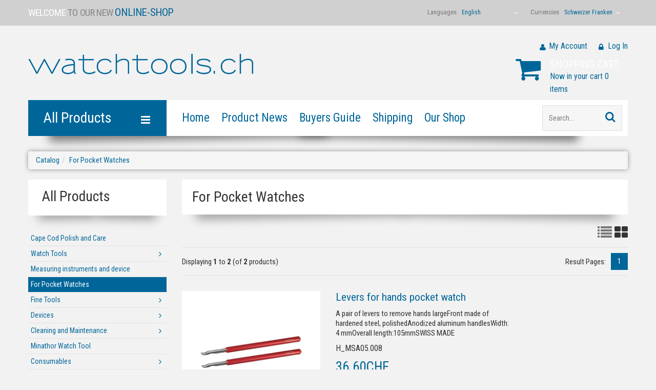

--- FILE ---
content_type: text/html; charset=UTF-8
request_url: https://www.watchtools.ch/index.php?cPath=2&osCsid=l2bku6nikobtv2q5hqk51121k0
body_size: 7154
content:


<!--  Entfernte Zeilen                                                                                                              

        '    	 '. tep_draw_button(MODULE_BOXES_HEADER_MENU_REVIEWS,'',tep_href_link(FILENAME_REVIEWS))
			  '    	 '. tep_draw_button(MODULE_BOXES_HEADER_MENU_FEATURED,'',tep_href_link(FILENAME_FEATURED_PRODUCTS)) .
			  '    	 '. tep_draw_button(MODULE_BOXES_HEADER_MENU_TOPSELLERS,'',tep_href_link(FILENAME_TOPSELLERS_PRODUCTS)) .
			  '    	 '. tep_draw_button(MODULE_BOXES_HEADER_MENU_SPECIALS,'',tep_href_link(FILENAME_SPECIALS)) .
			  
			  
			  
-->			  <!DOCTYPE html>
<html dir="ltr" lang="en">
	<head>
		<meta http-equiv="Content-Type" content="text/html; charset=utf-8" />
        <meta name="viewport" content="width=device-width, initial-scale=1">
		<title>watchtools.ch</title>
		<base href="https://www.watchtools.ch/" />
        <link rel="icon" type="image/png" href="https://www.watchtools.ch/images/favicon.ico" />
		<link rel="stylesheet" type="text/css" href="ext/jquery/ui/redmond/jquery-ui-1.10.4.min.css" />
		<script type="text/javascript" src="ext/jquery/jquery-1.11.1.min.js"></script>
        <script type="text/javascript" src="ext/jquery/jquery-migrate-1.2.1.min.js"></script>
		<script type="text/javascript" src="ext/jquery/ui/jquery-ui-1.10.4.min.js"></script>

				<script type="text/javascript" src="ext/colorbox/jquery.colorbox-min.js"></script>
        <script type="text/javascript" src="ext/elevateZoom/jquery.elevatezoom.js"></script>
        <script type="text/javascript" src="ext/fancybox/jquery.fancybox-1.3.4.js"></script>
        <script type="text/javascript" src="ext/fancybox/jquery.easing-1.3.pack.js"></script>
        <script type="text/javascript" src="ext/fancybox/jquery.mousewheel-3.0.4.pack.js"></script>
        <script type="text/javascript" src="ext/bxslider/jquery.bxslider.js"></script>
        <script type="text/javascript" src="ext/totalStorage/total-storage.min.js"></script>
        <script type="text/javascript" src="ext/jquery/jQuery.equalHeights.min.js"></script>
        <script type="text/javascript" src="ext/jquery/jquery.uniform/jquery.uniform.min.js"></script>
        <script type="text/javascript" src="includes/scirpt.js"></script>
        
        <!-- Nivo Slider -->
			<script type="text/javascript" src="ext/jquery/jquery.nivo.slider.js"></script>
            <link rel="stylesheet" type="text/css" href="css/nivo-slider.css" />
        <!-- Nivo Slider -->
		<link rel="stylesheet" type="text/css" href="ext/colorbox/colorbox.css" />
        <link rel="stylesheet" type="text/css" href="ext/fancybox/jquery.fancybox-1.3.4.css" />
        <link rel="stylesheet" type="text/css" href="ext/bxslider/jquery.bxslider.css" />
		<link rel="stylesheet" type="text/css" href="css/bootstrap/bootstrap.css" />
		<link rel="stylesheet" type="text/css" href="css/font/font-awesome.css" />
		<link rel="stylesheet" type="text/css" href="css/uniform/uniform.default.css" />
        <link rel="stylesheet" type="text/css" href="css/stylesheet.css" />
        <link href='//fonts.googleapis.com/css?family=Roboto+Condensed:400,300,300italic,400italic,600italic,600,700,700italic,800,800italic&subset=latin,cyrillic-ext,greek-ext,latin-ext' rel='stylesheet' type='text/css'>
        		  <script type="text/javascript" src="ext/jquery/superfish/js/jquery.hoverIntent.minified.js"></script>
          <script type="text/javascript" src="ext/jquery/superfish/js/superfish.js"></script>
          <script type="text/javascript" src="ext/jquery/stickup/stickup-menu.js"></script>
          <script type="text/javascript">

			$(document).ready(function(){
    			$(".cat_btn").click(function() {
    			  $("#top-menu").slideToggle( "slow", function(){
  					$("#top-menu").prev().toggleClass("curr", $(this).is(":visible"));
    			  });
    			});
    			$(".module .module-heading, #centerColumn h1, #centerColumn h2, .colmn-categories .module-heading").wrapInner("<span></span>");
				var path = window.location.href;
	
				if (path !== undefined) {
					$(".colmn-categories li").has('ul').addClass('hasChild');
					$(".colmn-categories ul, .sf-menu").find("a[href='" + path + "']").parents('li').addClass('active').children('a').addClass('active');
					function categoriesToggle(){
						$(".colmn-categories ul").each(function() {
                            if($(this).parent().hasClass('active')) {
								$(this).show().prev('i').addClass('opened');
							}
                        });
						$(".colmn-categories i").on('click',function() {
                            if($(this).hasClass('opened')) {
								$(this).next('ul').slideUp(function(){
									$(this).prev().removeClass('opened').addClass('closed');
								});	
							} else {
								$(this).next('ul').slideDown(function(){
									$(this).prev().removeClass('closed').addClass('opened');
								});	
							}
                        });
						$(".colmn-categories i").hover(
							function(){$(this).prev('a').addClass('hovered')},
							function(){$(this).prev('a').removeClass('hovered')}
						);
					}
				}
				$('.sf-menu > li > ul').each(function(){
					i = 0;
					//add classes for clearing
						$(this).find('>li').each(function(){
							i++;
							if (i % 5 == 1)
								$(this).addClass('first-in-line-lg');
	
						});
				});
				categoriesToggle();
				
				var stickMenu = false;
				var isMenu = $('body').find('#top-menu').html();
				if(stickMenu && typeof(isMenu) != 'undefined') {
					$('.sf-menu').tmStickUp();
				}
			});
		  </script>
          <script type="text/javascript">
		  	productWidth = 4;
		  </script>
          <link rel="stylesheet" media="screen" href="css/superfish.css" />
                
        <!-- Luigi Einbau 24.4.2022 -->

<!-- Google tag (gtag.js) -->
<script async src="https://www.googletagmanager.com/gtag/js?id=G-H8BF4KFRS9">
</script>
<script>
  window.dataLayer = window.dataLayer || [];
  function gtag(){dataLayer.push(arguments);}
  gtag('js', new Date());

  gtag('config', 'G-H8BF4KFRS9');
</script>


		<!-- Luigi Einbau Ende -->

	</head>
<body class="en">
    	<!--[if lt IE 9]>
        <div style='clear:both;height:59px;padding:0 15px 0 15px;position:relative;z-index:10000;text-align:center;'><a href="http://www.microsoft.com/windows/internet-explorer/default.aspx?ocid=ie6_countdown_bannercode"><img src="http://storage.ie6countdown.com/assets/100/images/banners/warning_bar_0000_us.jpg" border="0" height="42" width="820" alt="You are using an outdated browser. For a faster, safer browsing experience, upgrade for free today." /></a></div>
		<![endif]-->
<div id="bodyWrapper">
	

<div class="header-wrapper">
    <div id="header" class="container">
            <div class="topRow clearfix"> 
        <div class="headerBox currencies">  <span class="headerTitle currencies-title">Currencies</span>  <div class="headerBoxContents">    <form class="form-group" name="currencies" action="https://www.watchtools.ch/index.php" method="get">    <select class="form-control" name="currency" onchange="this.form.submit();"><option value="USD">U.S. Dollar</option><option value="EUR">Euro</option><option value="CHF" selected="selected">Schweizer Franken</option></select><input type="hidden" name="cPath" value="2" /><input type="hidden" name="osCsid" value="l2bku6nikobtv2q5hqk51121k0" /></form>  </div></div>
<div class="headerBox languages">  <span class="headerTitle languages-title">Languages</span>  <div class="headerBoxContents">    <form class="form-group" name="languages" action="https://www.watchtools.ch/index.php" method="get">    <select class="form-control" name="language" onchange="this.form.submit();"><option value="de">Deutsch</option><option value="it">Italiano</option><option value="en" selected="selected">English</option><option value="fr">Français</option></select><input type="hidden" name="cPath" value="2" /><input type="hidden" name="osCsid" value="l2bku6nikobtv2q5hqk51121k0" /></form>  </div></div>          <div class="head_info">
            <b>WELCOME </b>
            <i>TO OUR NEW</i>
     
            <a href="https://www.watchtools.ch/our_shop.php?osCsid=l2bku6nikobtv2q5hqk51121k0"><schrift class="farbig mittelgross">ONLINE-SHOP</schrift> </a>            
          </div>
      </div>
      
      <div class="row">
        <div class="col-xs-12">
                  <div id="storeLogo"><a href="https://www.watchtools.ch/index.php?osCsid=l2bku6nikobtv2q5hqk51121k0"><img  src="images/store_logo.png" alt="watchtools.ch" title="watchtools.ch" /></a></div>
                   <div class="header-shopping-cart dropdown">  <h3><b> Shopping Cart: </b> <a href="https://www.watchtools.ch/shopping_cart.php?osCsid=l2bku6nikobtv2q5hqk51121k0"><span class="productCount"> Now in your cart 0 items</span></a></h3>  <div class="cart-content"><div class="infoBoxContents">0 items</div></div></div><script type='text/javascript'>
					$('.dropdown h3 a').on('click', function(){
						if($('.dropdown .cart-content').is(':hidden')) {
							$('.dropdown .cart-content').show();	
							$(this).addClass('active');
						} else {
							$('.dropdown .cart-content').hide();
							$(this).removeClass('active');	
						}
						return false;
					});
					$(document).on('click', function(e){
						$('.dropdown .cart-content').hide();
						$('.dropdown h3 a').removeClass('active');	
					});
					$('.dropdown .cart-content').on('click', function(e){
						e.stopPropagation();
					});
				</script>
<div class="headerBoxContainer search">    <div class="form-inline"><form class="form-group" name="quick_find" action="https://www.watchtools.ch/advanced_search_result.php" method="get">    <input class="form-control" type="text" name="keywords" size="10" placeholder="Search..." maxlength="30" /><input type="hidden" name="search_in_description" value="1" /><input type="hidden" name="osCsid" value="l2bku6nikobtv2q5hqk51121k0" /><button class="btn btn-default" type="submit"><i class="fa fa-search"></i></button>    </form></div></div>
<div class="clearfix"></div><div class="cat_btn">All Products</div><div id="top-menu" class="sf-container clearfix">
<ul class="sf-menu">
    <li class="first-level">
      <a href="https://www.watchtools.ch/index.php?cPath=82&amp;osCsid=l2bku6nikobtv2q5hqk51121k0">Cape Cod Polish and Care</a>
    </li>
    <li class="first-level">
      <a href="https://www.watchtools.ch/index.php?cPath=1&amp;osCsid=l2bku6nikobtv2q5hqk51121k0">Watch Tools</a>
<ul>
    <li class="subcat">
      <a href="https://www.watchtools.ch/index.php?cPath=1_9&amp;osCsid=l2bku6nikobtv2q5hqk51121k0">Tool Sets</a>
    </li>
    <li class="subcat">
      <a href="https://www.watchtools.ch/index.php?cPath=1_72&amp;osCsid=l2bku6nikobtv2q5hqk51121k0">Spring Bar Tools</a>
<ul>
    <li class="subcat">
      <a href="https://www.watchtools.ch/index.php?cPath=1_72_53&amp;osCsid=l2bku6nikobtv2q5hqk51121k0">Spare Parts</a>
    </li>
  </ul>

						<script type='text/javascript'>
							jQuery(document).ready(function(){
							  jQuery('ul.sf-menu').superfish({
								animation: {opacity: 'show'},   // slide-down effect without fade-in
								delay:     800               // 1.2 second delay on mouseout
							  });
							});
					  </script>
				    </li>
    <li class="subcat">
      <a href="https://www.watchtools.ch/index.php?cPath=1_10&amp;osCsid=l2bku6nikobtv2q5hqk51121k0">Watch Band Tool</a>
<ul>
    <li class="subcat">
      <a href="https://www.watchtools.ch/index.php?cPath=1_10_52&amp;osCsid=l2bku6nikobtv2q5hqk51121k0">Handheld devices</a>
    </li>
    <li class="subcat">
      <a href="https://www.watchtools.ch/index.php?cPath=1_10_54&amp;osCsid=l2bku6nikobtv2q5hqk51121k0">Desktop devices</a>
    </li>
  </ul>

						<script type='text/javascript'>
							jQuery(document).ready(function(){
							  jQuery('ul.sf-menu').superfish({
								animation: {opacity: 'show'},   // slide-down effect without fade-in
								delay:     800               // 1.2 second delay on mouseout
							  });
							});
					  </script>
				    </li>
    <li class="subcat">
      <a href="https://www.watchtools.ch/index.php?cPath=1_12&amp;osCsid=l2bku6nikobtv2q5hqk51121k0">Screwdrivers</a>
<ul>
    <li class="subcat">
      <a href="https://www.watchtools.ch/index.php?cPath=1_12_90&amp;osCsid=l2bku6nikobtv2q5hqk51121k0">Individual screwdrivers</a>
    </li>
    <li class="subcat">
      <a href="https://www.watchtools.ch/index.php?cPath=1_12_91&amp;osCsid=l2bku6nikobtv2q5hqk51121k0">Screwdrivers in case</a>
    </li>
    <li class="subcat">
      <a href="https://www.watchtools.ch/index.php?cPath=1_12_92&amp;osCsid=l2bku6nikobtv2q5hqk51121k0">Screwdrivers in box</a>
    </li>
    <li class="subcat">
      <a href="https://www.watchtools.ch/index.php?cPath=1_12_93&amp;osCsid=l2bku6nikobtv2q5hqk51121k0">Screwdriver on socket</a>
    </li>
    <li class="subcat">
      <a href="https://www.watchtools.ch/index.php?cPath=1_12_27&amp;osCsid=l2bku6nikobtv2q5hqk51121k0">Special Types</a>
    </li>
    <li class="subcat">
      <a href="https://www.watchtools.ch/index.php?cPath=1_12_42&amp;osCsid=l2bku6nikobtv2q5hqk51121k0">Supplies and Spares</a>
    </li>
  </ul>

						<script type='text/javascript'>
							jQuery(document).ready(function(){
							  jQuery('ul.sf-menu').superfish({
								animation: {opacity: 'show'},   // slide-down effect without fade-in
								delay:     800               // 1.2 second delay on mouseout
							  });
							});
					  </script>
				    </li>
    <li class="subcat">
      <a href="https://www.watchtools.ch/index.php?cPath=1_11&amp;osCsid=l2bku6nikobtv2q5hqk51121k0">Tools for Cases</a>
<ul>
    <li class="subcat">
      <a href="https://www.watchtools.ch/index.php?cPath=1_11_94&amp;osCsid=l2bku6nikobtv2q5hqk51121k0">Lift of lunettes</a>
    </li>
    <li class="subcat">
      <a href="https://www.watchtools.ch/index.php?cPath=1_11_73&amp;osCsid=l2bku6nikobtv2q5hqk51121k0">Screw Backs</a>
    </li>
    <li class="subcat">
      <a href="https://www.watchtools.ch/index.php?cPath=1_11_74&amp;osCsid=l2bku6nikobtv2q5hqk51121k0">Snap-in Backs</a>
    </li>
    <li class="subcat">
      <a href="https://www.watchtools.ch/index.php?cPath=1_11_75&amp;osCsid=l2bku6nikobtv2q5hqk51121k0">Case Holders</a>
    </li>
  </ul>

						<script type='text/javascript'>
							jQuery(document).ready(function(){
							  jQuery('ul.sf-menu').superfish({
								animation: {opacity: 'show'},   // slide-down effect without fade-in
								delay:     800               // 1.2 second delay on mouseout
							  });
							});
					  </script>
				    </li>
    <li class="subcat">
      <a href="https://www.watchtools.ch/index.php?cPath=1_39&amp;osCsid=l2bku6nikobtv2q5hqk51121k0">Tools for Movement and Hands</a>
<ul>
    <li class="subcat">
      <a href="https://www.watchtools.ch/index.php?cPath=1_39_76&amp;osCsid=l2bku6nikobtv2q5hqk51121k0">Hands Tools</a>
    </li>
    <li class="subcat">
      <a href="https://www.watchtools.ch/index.php?cPath=1_39_77&amp;osCsid=l2bku6nikobtv2q5hqk51121k0">Tools for Movements</a>
    </li>
  </ul>

						<script type='text/javascript'>
							jQuery(document).ready(function(){
							  jQuery('ul.sf-menu').superfish({
								animation: {opacity: 'show'},   // slide-down effect without fade-in
								delay:     800               // 1.2 second delay on mouseout
							  });
							});
					  </script>
				    </li>
    <li class="subcat">
      <a href="https://www.watchtools.ch/index.php?cPath=1_40&amp;osCsid=l2bku6nikobtv2q5hqk51121k0">Tweezers</a>
<ul>
    <li class="subcat">
      <a href="https://www.watchtools.ch/index.php?cPath=1_40_43&amp;osCsid=l2bku6nikobtv2q5hqk51121k0">Bergeon</a>
    </li>
    <li class="subcat">
      <a href="https://www.watchtools.ch/index.php?cPath=1_40_81&amp;osCsid=l2bku6nikobtv2q5hqk51121k0">Dumont</a>
    </li>
    <li class="subcat">
      <a href="https://www.watchtools.ch/index.php?cPath=1_40_44&amp;osCsid=l2bku6nikobtv2q5hqk51121k0">Dumont Dumoxel®</a>
    </li>
    <li class="subcat">
      <a href="https://www.watchtools.ch/index.php?cPath=1_40_45&amp;osCsid=l2bku6nikobtv2q5hqk51121k0">Dumont Dumostar®</a>
    </li>
    <li class="subcat">
      <a href="https://www.watchtools.ch/index.php?cPath=1_40_46&amp;osCsid=l2bku6nikobtv2q5hqk51121k0">Rubis</a>
    </li>
    <li class="subcat">
      <a href="https://www.watchtools.ch/index.php?cPath=1_40_47&amp;osCsid=l2bku6nikobtv2q5hqk51121k0">Various Tweezers and accessories</a>
    </li>
  </ul>

						<script type='text/javascript'>
							jQuery(document).ready(function(){
							  jQuery('ul.sf-menu').superfish({
								animation: {opacity: 'show'},   // slide-down effect without fade-in
								delay:     800               // 1.2 second delay on mouseout
							  });
							});
					  </script>
				    </li>
    <li class="subcat">
      <a href="https://www.watchtools.ch/index.php?cPath=1_38&amp;osCsid=l2bku6nikobtv2q5hqk51121k0">Magnifiers</a>
<ul>
    <li class="subcat">
      <a href="https://www.watchtools.ch/index.php?cPath=1_38_50&amp;osCsid=l2bku6nikobtv2q5hqk51121k0">Clockmakers Magnifiers</a>
    </li>
    <li class="subcat">
      <a href="https://www.watchtools.ch/index.php?cPath=1_38_51&amp;osCsid=l2bku6nikobtv2q5hqk51121k0">Head and Eye Glass Lens</a>
    </li>
  </ul>

						<script type='text/javascript'>
							jQuery(document).ready(function(){
							  jQuery('ul.sf-menu').superfish({
								animation: {opacity: 'show'},   // slide-down effect without fade-in
								delay:     800               // 1.2 second delay on mouseout
							  });
							});
					  </script>
				    </li>
    <li class="subcat">
      <a href="https://www.watchtools.ch/index.php?cPath=1_41&amp;osCsid=l2bku6nikobtv2q5hqk51121k0">Workshop Equipment</a>
    </li>
  </ul>

						<script type='text/javascript'>
							jQuery(document).ready(function(){
							  jQuery('ul.sf-menu').superfish({
								animation: {opacity: 'show'},   // slide-down effect without fade-in
								delay:     800               // 1.2 second delay on mouseout
							  });
							});
					  </script>
				    </li>
    <li class="first-level">
      <a href="https://www.watchtools.ch/index.php?cPath=83&amp;osCsid=l2bku6nikobtv2q5hqk51121k0">Measuring instruments and device</a>
    </li>
    <li class="first-level">
      <a href="https://www.watchtools.ch/index.php?cPath=2&amp;osCsid=l2bku6nikobtv2q5hqk51121k0">For Pocket Watches</a>
    </li>
    <li class="first-level">
      <a href="https://www.watchtools.ch/index.php?cPath=3&amp;osCsid=l2bku6nikobtv2q5hqk51121k0">Fine Tools</a>
<ul>
    <li class="subcat">
      <a href="https://www.watchtools.ch/index.php?cPath=3_79&amp;osCsid=l2bku6nikobtv2q5hqk51121k0">Screwdriver</a>
    </li>
    <li class="subcat">
      <a href="https://www.watchtools.ch/index.php?cPath=3_78&amp;osCsid=l2bku6nikobtv2q5hqk51121k0">Hammers</a>
    </li>
    <li class="subcat">
      <a href="https://www.watchtools.ch/index.php?cPath=3_59&amp;osCsid=l2bku6nikobtv2q5hqk51121k0">Files</a>
    </li>
    <li class="subcat">
      <a href="https://www.watchtools.ch/index.php?cPath=3_60&amp;osCsid=l2bku6nikobtv2q5hqk51121k0">Pinces</a>
    </li>
  </ul>

						<script type='text/javascript'>
							jQuery(document).ready(function(){
							  jQuery('ul.sf-menu').superfish({
								animation: {opacity: 'show'},   // slide-down effect without fade-in
								delay:     800               // 1.2 second delay on mouseout
							  });
							});
					  </script>
				    </li>
    <li class="first-level">
      <a href="https://www.watchtools.ch/index.php?cPath=85&amp;osCsid=l2bku6nikobtv2q5hqk51121k0">Devices</a>
<ul>
    <li class="subcat">
      <a href="https://www.watchtools.ch/index.php?cPath=85_86&amp;osCsid=l2bku6nikobtv2q5hqk51121k0">Ultrasonics devices</a>
    </li>
    <li class="subcat">
      <a href="https://www.watchtools.ch/index.php?cPath=85_87&amp;osCsid=l2bku6nikobtv2q5hqk51121k0">Ultrasonics accessories</a>
    </li>
  </ul>

						<script type='text/javascript'>
							jQuery(document).ready(function(){
							  jQuery('ul.sf-menu').superfish({
								animation: {opacity: 'show'},   // slide-down effect without fade-in
								delay:     800               // 1.2 second delay on mouseout
							  });
							});
					  </script>
				    </li>
    <li class="first-level">
      <a href="https://www.watchtools.ch/index.php?cPath=4&amp;osCsid=l2bku6nikobtv2q5hqk51121k0">Cleaning and Maintenance</a>
<ul>
    <li class="subcat">
      <a href="https://www.watchtools.ch/index.php?cPath=4_95&amp;osCsid=l2bku6nikobtv2q5hqk51121k0">Oils, greases, accessories</a>
    </li>
    <li class="subcat">
      <a href="https://www.watchtools.ch/index.php?cPath=4_35&amp;osCsid=l2bku6nikobtv2q5hqk51121k0">Cape Cod Polish</a>
    </li>
    <li class="subcat">
      <a href="https://www.watchtools.ch/index.php?cPath=4_84&amp;osCsid=l2bku6nikobtv2q5hqk51121k0">PolyWatch</a>
    </li>
    <li class="subcat">
      <a href="https://www.watchtools.ch/index.php?cPath=4_64&amp;osCsid=l2bku6nikobtv2q5hqk51121k0">Care and Protection</a>
<ul>
    <li class="subcat">
      <a href="https://www.watchtools.ch/index.php?cPath=4_64_67&amp;osCsid=l2bku6nikobtv2q5hqk51121k0">Protection</a>
    </li>
    <li class="subcat">
      <a href="https://www.watchtools.ch/index.php?cPath=4_64_66&amp;osCsid=l2bku6nikobtv2q5hqk51121k0">Cleaning and Care</a>
    </li>
  </ul>

						<script type='text/javascript'>
							jQuery(document).ready(function(){
							  jQuery('ul.sf-menu').superfish({
								animation: {opacity: 'show'},   // slide-down effect without fade-in
								delay:     800               // 1.2 second delay on mouseout
							  });
							});
					  </script>
				    </li>
    <li class="subcat">
      <a href="https://www.watchtools.ch/index.php?cPath=4_36&amp;osCsid=l2bku6nikobtv2q5hqk51121k0">Brushes and scratcher</a>
<ul>
    <li class="subcat">
      <a href="https://www.watchtools.ch/index.php?cPath=4_36_56&amp;osCsid=l2bku6nikobtv2q5hqk51121k0">Glas Fiber Scratcher</a>
    </li>
    <li class="subcat">
      <a href="https://www.watchtools.ch/index.php?cPath=4_36_55&amp;osCsid=l2bku6nikobtv2q5hqk51121k0">Brushes</a>
    </li>
    <li class="subcat">
      <a href="https://www.watchtools.ch/index.php?cPath=4_36_57&amp;osCsid=l2bku6nikobtv2q5hqk51121k0">Machine Brushes</a>
    </li>
    <li class="subcat">
      <a href="https://www.watchtools.ch/index.php?cPath=4_36_58&amp;osCsid=l2bku6nikobtv2q5hqk51121k0">Refill</a>
    </li>
  </ul>

						<script type='text/javascript'>
							jQuery(document).ready(function(){
							  jQuery('ul.sf-menu').superfish({
								animation: {opacity: 'show'},   // slide-down effect without fade-in
								delay:     800               // 1.2 second delay on mouseout
							  });
							});
					  </script>
				    </li>
  </ul>

						<script type='text/javascript'>
							jQuery(document).ready(function(){
							  jQuery('ul.sf-menu').superfish({
								animation: {opacity: 'show'},   // slide-down effect without fade-in
								delay:     800               // 1.2 second delay on mouseout
							  });
							});
					  </script>
				    </li>
    <li class="first-level">
      <a href="https://www.watchtools.ch/index.php?cPath=5&amp;osCsid=l2bku6nikobtv2q5hqk51121k0">Minathor Watch Tool</a>
    </li>
    <li class="first-level">
      <a href="https://www.watchtools.ch/index.php?cPath=31&amp;osCsid=l2bku6nikobtv2q5hqk51121k0">Consumables</a>
<ul>
    <li class="subcat">
      <a href="https://www.watchtools.ch/index.php?cPath=31_65&amp;osCsid=l2bku6nikobtv2q5hqk51121k0">Cleaning</a>
    </li>
    <li class="subcat">
      <a href="https://www.watchtools.ch/index.php?cPath=31_68&amp;osCsid=l2bku6nikobtv2q5hqk51121k0">Glues</a>
    </li>
    <li class="subcat">
      <a href="https://www.watchtools.ch/index.php?cPath=31_32&amp;osCsid=l2bku6nikobtv2q5hqk51121k0">Oils and Greases</a>
<ul>
    <li class="subcat">
      <a href="https://www.watchtools.ch/index.php?cPath=31_32_71&amp;osCsid=l2bku6nikobtv2q5hqk51121k0">Greases</a>
    </li>
    <li class="subcat">
      <a href="https://www.watchtools.ch/index.php?cPath=31_32_69&amp;osCsid=l2bku6nikobtv2q5hqk51121k0">Mineral oils</a>
    </li>
    <li class="subcat">
      <a href="https://www.watchtools.ch/index.php?cPath=31_32_70&amp;osCsid=l2bku6nikobtv2q5hqk51121k0">Synthetic Oils</a>
    </li>
  </ul>

						<script type='text/javascript'>
							jQuery(document).ready(function(){
							  jQuery('ul.sf-menu').superfish({
								animation: {opacity: 'show'},   // slide-down effect without fade-in
								delay:     800               // 1.2 second delay on mouseout
							  });
							});
					  </script>
				    </li>
    <li class="subcat">
      <a href="https://www.watchtools.ch/index.php?cPath=31_33&amp;osCsid=l2bku6nikobtv2q5hqk51121k0">Abrasives</a>
    </li>
    <li class="subcat">
      <a href="https://www.watchtools.ch/index.php?cPath=31_34&amp;osCsid=l2bku6nikobtv2q5hqk51121k0">Polish</a>
    </li>
    <li class="subcat">
      <a href="https://www.watchtools.ch/index.php?cPath=31_88&amp;osCsid=l2bku6nikobtv2q5hqk51121k0">Gloves and Thimbles</a>
    </li>
  </ul>

						<script type='text/javascript'>
							jQuery(document).ready(function(){
							  jQuery('ul.sf-menu').superfish({
								animation: {opacity: 'show'},   // slide-down effect without fade-in
								delay:     800               // 1.2 second delay on mouseout
							  });
							});
					  </script>
				    </li>
    <li class="first-level">
      <a href="https://www.watchtools.ch/index.php?cPath=61&amp;osCsid=l2bku6nikobtv2q5hqk51121k0">Supplies and Spares</a>
<ul>
    <li class="subcat">
      <a href="https://www.watchtools.ch/index.php?cPath=61_62&amp;osCsid=l2bku6nikobtv2q5hqk51121k0">Spring Bars</a>
    </li>
    <li class="subcat">
      <a href="https://www.watchtools.ch/index.php?cPath=61_63&amp;osCsid=l2bku6nikobtv2q5hqk51121k0">Split and straight pins</a>
    </li>
    <li class="subcat">
      <a href="https://www.watchtools.ch/index.php?cPath=61_96&amp;osCsid=l2bku6nikobtv2q5hqk51121k0">Semifnished</a>
    </li>
  </ul>

						<script type='text/javascript'>
							jQuery(document).ready(function(){
							  jQuery('ul.sf-menu').superfish({
								animation: {opacity: 'show'},   // slide-down effect without fade-in
								delay:     800               // 1.2 second delay on mouseout
							  });
							});
					  </script>
				    </li>
    <li class="first-level">
      <a href="https://www.watchtools.ch/index.php?cPath=6&amp;osCsid=l2bku6nikobtv2q5hqk51121k0">Boxes and Cases</a>
    </li>
    <li class="first-level">
      <a href="https://www.watchtools.ch/index.php?cPath=8&amp;osCsid=l2bku6nikobtv2q5hqk51121k0">Vintage</a>
    </li>
  </ul>

						<script type='text/javascript'>
							jQuery(document).ready(function(){
							  jQuery('ul.sf-menu').superfish({
								animation: {opacity: 'show'},   // slide-down effect without fade-in
								delay:     800               // 1.2 second delay on mouseout
							  });
							});
					  </script>
				</div>

<div id="headerShortcutsTop" class="btn-group">    	 <a id="tdb1" class="my-account" href="https://www.watchtools.ch/account.php?osCsid=l2bku6nikobtv2q5hqk51121k0">My Account</a><a id="tdb2" class="btn-login" href="https://www.watchtools.ch/login.php?osCsid=l2bku6nikobtv2q5hqk51121k0">Log In</a></div>
<div id="headerShortcuts" class="btn-group">    	 <a id="tdb3" class="" href="https://www.watchtools.ch/index.php?osCsid=l2bku6nikobtv2q5hqk51121k0">Home</a>    	 <a id="tdb4" class="" href="https://www.watchtools.ch/products_new.php?osCsid=l2bku6nikobtv2q5hqk51121k0">Product News</a>    	 <a id="tdb5" class="" href="https://www.watchtools.ch/buyers_guide.php?osCsid=l2bku6nikobtv2q5hqk51121k0">Buyers Guide</a>      <a id="tdb6" class="" href="https://www.watchtools.ch/shipping.php?osCsid=l2bku6nikobtv2q5hqk51121k0">Shipping</a>      <a id="tdb7" class="" href="https://www.watchtools.ch/our_shop.php?osCsid=l2bku6nikobtv2q5hqk51121k0">Our Shop</a></div>                </div>
      </div>
      <div class="row">
        <div class="col-xs-12">
                  </div>  
      </div>
    </div>
  </div>
<!-- header wrapper end -->
<div class="container"> <!-- breadcrumbs start -->
  <div class="row">
    <div class="col-xs-12">
      <ul class="breadcrumb">
        <li><a href="https://www.watchtools.ch/index.php?osCsid=l2bku6nikobtv2q5hqk51121k0">Catalog</a></li><li><a href="https://www.watchtools.ch/index.php?cPath=2&amp;osCsid=l2bku6nikobtv2q5hqk51121k0">For Pocket Watches</a></li>      </ul>
    </div>
  </div>
</div>
<!-- breadcrumbs end -->


 <div class="content-wrapper">
	<div id="bodyContent">
  		<div class="container">
  		<div class="row">
	        	    <div id="columnLeft" class="col-xs-3">
			<div class="module colmn-categories"><h3 class="module-heading">All Products</h3><ul>
    <li class="first-level">
      <a href="https://www.watchtools.ch/index.php?cPath=82&amp;osCsid=l2bku6nikobtv2q5hqk51121k0">Cape Cod Polish and Care      </a>
    </li>
    <li class="first-level">
      <a href="https://www.watchtools.ch/index.php?cPath=1&amp;osCsid=l2bku6nikobtv2q5hqk51121k0">Watch Tools      </a>
<i></i><ul>
    <li class="subcat">
      <a href="https://www.watchtools.ch/index.php?cPath=1_9&amp;osCsid=l2bku6nikobtv2q5hqk51121k0">Tool Sets      </a>
    </li>
    <li class="subcat">
      <a href="https://www.watchtools.ch/index.php?cPath=1_72&amp;osCsid=l2bku6nikobtv2q5hqk51121k0">Spring Bar Tools      </a>
<i></i><ul>
    <li class="subcat">
      <a href="https://www.watchtools.ch/index.php?cPath=1_72_53&amp;osCsid=l2bku6nikobtv2q5hqk51121k0">Spare Parts      </a>
    </li>
		</ul>
    </li>
    <li class="subcat">
      <a href="https://www.watchtools.ch/index.php?cPath=1_10&amp;osCsid=l2bku6nikobtv2q5hqk51121k0">Watch Band Tool      </a>
<i></i><ul>
    <li class="subcat">
      <a href="https://www.watchtools.ch/index.php?cPath=1_10_52&amp;osCsid=l2bku6nikobtv2q5hqk51121k0">Handheld devices      </a>
    </li>
    <li class="subcat">
      <a href="https://www.watchtools.ch/index.php?cPath=1_10_54&amp;osCsid=l2bku6nikobtv2q5hqk51121k0">Desktop devices      </a>
    </li>
		</ul>
    </li>
    <li class="subcat">
      <a href="https://www.watchtools.ch/index.php?cPath=1_12&amp;osCsid=l2bku6nikobtv2q5hqk51121k0">Screwdrivers      </a>
<i></i><ul>
    <li class="subcat">
      <a href="https://www.watchtools.ch/index.php?cPath=1_12_90&amp;osCsid=l2bku6nikobtv2q5hqk51121k0">Individual screwdrivers      </a>
    </li>
    <li class="subcat">
      <a href="https://www.watchtools.ch/index.php?cPath=1_12_91&amp;osCsid=l2bku6nikobtv2q5hqk51121k0">Screwdrivers in case      </a>
    </li>
    <li class="subcat">
      <a href="https://www.watchtools.ch/index.php?cPath=1_12_92&amp;osCsid=l2bku6nikobtv2q5hqk51121k0">Screwdrivers in box      </a>
    </li>
    <li class="subcat">
      <a href="https://www.watchtools.ch/index.php?cPath=1_12_93&amp;osCsid=l2bku6nikobtv2q5hqk51121k0">Screwdriver on socket      </a>
    </li>
    <li class="subcat">
      <a href="https://www.watchtools.ch/index.php?cPath=1_12_27&amp;osCsid=l2bku6nikobtv2q5hqk51121k0">Special Types      </a>
    </li>
    <li class="subcat">
      <a href="https://www.watchtools.ch/index.php?cPath=1_12_42&amp;osCsid=l2bku6nikobtv2q5hqk51121k0">Supplies and Spares      </a>
    </li>
		</ul>
    </li>
    <li class="subcat">
      <a href="https://www.watchtools.ch/index.php?cPath=1_11&amp;osCsid=l2bku6nikobtv2q5hqk51121k0">Tools for Cases      </a>
<i></i><ul>
    <li class="subcat">
      <a href="https://www.watchtools.ch/index.php?cPath=1_11_94&amp;osCsid=l2bku6nikobtv2q5hqk51121k0">Lift of lunettes      </a>
    </li>
    <li class="subcat">
      <a href="https://www.watchtools.ch/index.php?cPath=1_11_73&amp;osCsid=l2bku6nikobtv2q5hqk51121k0">Screw Backs      </a>
    </li>
    <li class="subcat">
      <a href="https://www.watchtools.ch/index.php?cPath=1_11_74&amp;osCsid=l2bku6nikobtv2q5hqk51121k0">Snap-in Backs      </a>
    </li>
    <li class="subcat">
      <a href="https://www.watchtools.ch/index.php?cPath=1_11_75&amp;osCsid=l2bku6nikobtv2q5hqk51121k0">Case Holders      </a>
    </li>
		</ul>
    </li>
    <li class="subcat">
      <a href="https://www.watchtools.ch/index.php?cPath=1_39&amp;osCsid=l2bku6nikobtv2q5hqk51121k0">Tools for Movement and Hands      </a>
<i></i><ul>
    <li class="subcat">
      <a href="https://www.watchtools.ch/index.php?cPath=1_39_76&amp;osCsid=l2bku6nikobtv2q5hqk51121k0">Hands Tools      </a>
    </li>
    <li class="subcat">
      <a href="https://www.watchtools.ch/index.php?cPath=1_39_77&amp;osCsid=l2bku6nikobtv2q5hqk51121k0">Tools for Movements      </a>
    </li>
		</ul>
    </li>
    <li class="subcat">
      <a href="https://www.watchtools.ch/index.php?cPath=1_40&amp;osCsid=l2bku6nikobtv2q5hqk51121k0">Tweezers      </a>
<i></i><ul>
    <li class="subcat">
      <a href="https://www.watchtools.ch/index.php?cPath=1_40_43&amp;osCsid=l2bku6nikobtv2q5hqk51121k0">Bergeon      </a>
    </li>
    <li class="subcat">
      <a href="https://www.watchtools.ch/index.php?cPath=1_40_81&amp;osCsid=l2bku6nikobtv2q5hqk51121k0">Dumont      </a>
    </li>
    <li class="subcat">
      <a href="https://www.watchtools.ch/index.php?cPath=1_40_44&amp;osCsid=l2bku6nikobtv2q5hqk51121k0">Dumont Dumoxel®      </a>
    </li>
    <li class="subcat">
      <a href="https://www.watchtools.ch/index.php?cPath=1_40_45&amp;osCsid=l2bku6nikobtv2q5hqk51121k0">Dumont Dumostar®      </a>
    </li>
    <li class="subcat">
      <a href="https://www.watchtools.ch/index.php?cPath=1_40_46&amp;osCsid=l2bku6nikobtv2q5hqk51121k0">Rubis      </a>
    </li>
    <li class="subcat">
      <a href="https://www.watchtools.ch/index.php?cPath=1_40_47&amp;osCsid=l2bku6nikobtv2q5hqk51121k0">Various Tweezers and accessories      </a>
    </li>
		</ul>
    </li>
    <li class="subcat">
      <a href="https://www.watchtools.ch/index.php?cPath=1_38&amp;osCsid=l2bku6nikobtv2q5hqk51121k0">Magnifiers      </a>
<i></i><ul>
    <li class="subcat">
      <a href="https://www.watchtools.ch/index.php?cPath=1_38_50&amp;osCsid=l2bku6nikobtv2q5hqk51121k0">Clockmakers Magnifiers      </a>
    </li>
    <li class="subcat">
      <a href="https://www.watchtools.ch/index.php?cPath=1_38_51&amp;osCsid=l2bku6nikobtv2q5hqk51121k0">Head and Eye Glass Lens      </a>
    </li>
		</ul>
    </li>
    <li class="subcat">
      <a href="https://www.watchtools.ch/index.php?cPath=1_41&amp;osCsid=l2bku6nikobtv2q5hqk51121k0">Workshop Equipment      </a>
    </li>
		</ul>
    </li>
    <li class="first-level">
      <a href="https://www.watchtools.ch/index.php?cPath=83&amp;osCsid=l2bku6nikobtv2q5hqk51121k0">Measuring instruments and device      </a>
    </li>
    <li class="first-level">
      <a href="https://www.watchtools.ch/index.php?cPath=2&amp;osCsid=l2bku6nikobtv2q5hqk51121k0">For Pocket Watches      </a>
    </li>
    <li class="first-level">
      <a href="https://www.watchtools.ch/index.php?cPath=3&amp;osCsid=l2bku6nikobtv2q5hqk51121k0">Fine Tools      </a>
<i></i><ul>
    <li class="subcat">
      <a href="https://www.watchtools.ch/index.php?cPath=3_79&amp;osCsid=l2bku6nikobtv2q5hqk51121k0">Screwdriver      </a>
    </li>
    <li class="subcat">
      <a href="https://www.watchtools.ch/index.php?cPath=3_78&amp;osCsid=l2bku6nikobtv2q5hqk51121k0">Hammers      </a>
    </li>
    <li class="subcat">
      <a href="https://www.watchtools.ch/index.php?cPath=3_59&amp;osCsid=l2bku6nikobtv2q5hqk51121k0">Files      </a>
    </li>
    <li class="subcat">
      <a href="https://www.watchtools.ch/index.php?cPath=3_60&amp;osCsid=l2bku6nikobtv2q5hqk51121k0">Pinces      </a>
    </li>
		</ul>
    </li>
    <li class="first-level">
      <a href="https://www.watchtools.ch/index.php?cPath=85&amp;osCsid=l2bku6nikobtv2q5hqk51121k0">Devices      </a>
<i></i><ul>
    <li class="subcat">
      <a href="https://www.watchtools.ch/index.php?cPath=85_86&amp;osCsid=l2bku6nikobtv2q5hqk51121k0">Ultrasonics devices      </a>
    </li>
    <li class="subcat">
      <a href="https://www.watchtools.ch/index.php?cPath=85_87&amp;osCsid=l2bku6nikobtv2q5hqk51121k0">Ultrasonics accessories      </a>
    </li>
		</ul>
    </li>
    <li class="first-level">
      <a href="https://www.watchtools.ch/index.php?cPath=4&amp;osCsid=l2bku6nikobtv2q5hqk51121k0">Cleaning and Maintenance      </a>
<i></i><ul>
    <li class="subcat">
      <a href="https://www.watchtools.ch/index.php?cPath=4_95&amp;osCsid=l2bku6nikobtv2q5hqk51121k0">Oils, greases, accessories      </a>
    </li>
    <li class="subcat">
      <a href="https://www.watchtools.ch/index.php?cPath=4_35&amp;osCsid=l2bku6nikobtv2q5hqk51121k0">Cape Cod Polish      </a>
    </li>
    <li class="subcat">
      <a href="https://www.watchtools.ch/index.php?cPath=4_84&amp;osCsid=l2bku6nikobtv2q5hqk51121k0">PolyWatch      </a>
    </li>
    <li class="subcat">
      <a href="https://www.watchtools.ch/index.php?cPath=4_64&amp;osCsid=l2bku6nikobtv2q5hqk51121k0">Care and Protection      </a>
<i></i><ul>
    <li class="subcat">
      <a href="https://www.watchtools.ch/index.php?cPath=4_64_67&amp;osCsid=l2bku6nikobtv2q5hqk51121k0">Protection      </a>
    </li>
    <li class="subcat">
      <a href="https://www.watchtools.ch/index.php?cPath=4_64_66&amp;osCsid=l2bku6nikobtv2q5hqk51121k0">Cleaning and Care      </a>
    </li>
		</ul>
    </li>
    <li class="subcat">
      <a href="https://www.watchtools.ch/index.php?cPath=4_36&amp;osCsid=l2bku6nikobtv2q5hqk51121k0">Brushes and scratcher      </a>
<i></i><ul>
    <li class="subcat">
      <a href="https://www.watchtools.ch/index.php?cPath=4_36_56&amp;osCsid=l2bku6nikobtv2q5hqk51121k0">Glas Fiber Scratcher      </a>
    </li>
    <li class="subcat">
      <a href="https://www.watchtools.ch/index.php?cPath=4_36_55&amp;osCsid=l2bku6nikobtv2q5hqk51121k0">Brushes      </a>
    </li>
    <li class="subcat">
      <a href="https://www.watchtools.ch/index.php?cPath=4_36_57&amp;osCsid=l2bku6nikobtv2q5hqk51121k0">Machine Brushes      </a>
    </li>
    <li class="subcat">
      <a href="https://www.watchtools.ch/index.php?cPath=4_36_58&amp;osCsid=l2bku6nikobtv2q5hqk51121k0">Refill      </a>
    </li>
		</ul>
    </li>
		</ul>
    </li>
    <li class="first-level">
      <a href="https://www.watchtools.ch/index.php?cPath=5&amp;osCsid=l2bku6nikobtv2q5hqk51121k0">Minathor Watch Tool      </a>
    </li>
    <li class="first-level">
      <a href="https://www.watchtools.ch/index.php?cPath=31&amp;osCsid=l2bku6nikobtv2q5hqk51121k0">Consumables      </a>
<i></i><ul>
    <li class="subcat">
      <a href="https://www.watchtools.ch/index.php?cPath=31_65&amp;osCsid=l2bku6nikobtv2q5hqk51121k0">Cleaning      </a>
    </li>
    <li class="subcat">
      <a href="https://www.watchtools.ch/index.php?cPath=31_68&amp;osCsid=l2bku6nikobtv2q5hqk51121k0">Glues      </a>
    </li>
    <li class="subcat">
      <a href="https://www.watchtools.ch/index.php?cPath=31_32&amp;osCsid=l2bku6nikobtv2q5hqk51121k0">Oils and Greases      </a>
<i></i><ul>
    <li class="subcat">
      <a href="https://www.watchtools.ch/index.php?cPath=31_32_71&amp;osCsid=l2bku6nikobtv2q5hqk51121k0">Greases      </a>
    </li>
    <li class="subcat">
      <a href="https://www.watchtools.ch/index.php?cPath=31_32_69&amp;osCsid=l2bku6nikobtv2q5hqk51121k0">Mineral oils      </a>
    </li>
    <li class="subcat">
      <a href="https://www.watchtools.ch/index.php?cPath=31_32_70&amp;osCsid=l2bku6nikobtv2q5hqk51121k0">Synthetic Oils      </a>
    </li>
		</ul>
    </li>
    <li class="subcat">
      <a href="https://www.watchtools.ch/index.php?cPath=31_33&amp;osCsid=l2bku6nikobtv2q5hqk51121k0">Abrasives      </a>
    </li>
    <li class="subcat">
      <a href="https://www.watchtools.ch/index.php?cPath=31_34&amp;osCsid=l2bku6nikobtv2q5hqk51121k0">Polish      </a>
    </li>
    <li class="subcat">
      <a href="https://www.watchtools.ch/index.php?cPath=31_88&amp;osCsid=l2bku6nikobtv2q5hqk51121k0">Gloves and Thimbles      </a>
    </li>
		</ul>
    </li>
    <li class="first-level">
      <a href="https://www.watchtools.ch/index.php?cPath=61&amp;osCsid=l2bku6nikobtv2q5hqk51121k0">Supplies and Spares      </a>
<i></i><ul>
    <li class="subcat">
      <a href="https://www.watchtools.ch/index.php?cPath=61_62&amp;osCsid=l2bku6nikobtv2q5hqk51121k0">Spring Bars      </a>
    </li>
    <li class="subcat">
      <a href="https://www.watchtools.ch/index.php?cPath=61_63&amp;osCsid=l2bku6nikobtv2q5hqk51121k0">Split and straight pins      </a>
    </li>
    <li class="subcat">
      <a href="https://www.watchtools.ch/index.php?cPath=61_96&amp;osCsid=l2bku6nikobtv2q5hqk51121k0">Semifnished      </a>
    </li>
		</ul>
    </li>
    <li class="first-level">
      <a href="https://www.watchtools.ch/index.php?cPath=6&amp;osCsid=l2bku6nikobtv2q5hqk51121k0">Boxes and Cases      </a>
    </li>
    <li class="first-level">
      <a href="https://www.watchtools.ch/index.php?cPath=8&amp;osCsid=l2bku6nikobtv2q5hqk51121k0">Vintage      </a>
    </li>
		</ul>
</div>
<div class="module currencies-box">  <h3 class="module-heading">Currencies</h3>  <div class="module-content">    <form class="form-group" name="currencies" action="https://www.watchtools.ch/index.php" method="get">    <select class="form-control" name="currency" onchange="this.form.submit();" style="width: 100%"><option value="USD">U.S. Dollar</option><option value="EUR">Euro</option><option value="CHF" selected="selected">Schweizer Franken</option></select><input type="hidden" name="cPath" value="2" /><input type="hidden" name="osCsid" value="l2bku6nikobtv2q5hqk51121k0" /></form>  </div></div>
<div class="module card-box">  <h3 class="module-heading">We Accept</h3>  <div class="module-content"><img class="img-cards" src="images/card_acceptance/discover.png" alt="" /><img class="img-cards" src="images/card_acceptance/cirrus_transparent.png" alt="" /><img class="img-cards" src="images/card_acceptance/cirrus.png" alt="" /><img class="img-cards" src="images/card_acceptance/maestro_transparent.png" alt="" /><img class="img-cards" src="images/card_acceptance/visa.png" alt="" /><img class="img-cards" src="images/card_acceptance/american_express.png" alt="" />  </div></div>
<div class="module events-box">  <h3 class="module-heading">Events</h3>  <ul class="module-content box-list">  <li><a href="zuercheruhrenmesse.php">    15. Dezember 2024 Kongresshaus Zürich</a></li>  <li><a href="boersevolkshaus.php">       27. Oktober 2024 Volkshaus Zürich</a></li>  <li> <br>Im Moment sind uns keine weiteren Termine bekannt  </li>    <li> Al momento non siamo a conoscenza di ulteriore fiere  </li>    <li> We are currently not aware of any further dates  </li>    <li> Nous ne connaissons actuellement aucune autre date   </li>    </ul></div>
<div class="module reviews-box">  <h3 class="module-heading"><a href="https://www.watchtools.ch/reviews.php?osCsid=l2bku6nikobtv2q5hqk51121k0">Reviews</a></h3>  <div class="module-content">There are currently no product reviews</div></div>
<div class="module shopping-cart">  <h3 class="module-heading"><a href="https://www.watchtools.ch/shopping_cart.php?osCsid=l2bku6nikobtv2q5hqk51121k0">Shopping Cart</a></h3>  <div class="module-content">0 items</div></div>
<div class="module">  <h3 class="module-heading">Languages</h3>  <div class="module-content"> <a href="https://www.watchtools.ch/index.php?cPath=2&amp;language=de&amp;osCsid=l2bku6nikobtv2q5hqk51121k0"><img  src="includes/languages/german/images/icon.gif" alt="Deutsch" title="Deutsch" /></a>  <a href="https://www.watchtools.ch/index.php?cPath=2&amp;language=it&amp;osCsid=l2bku6nikobtv2q5hqk51121k0"><img  src="includes/languages/italian/images/icon.gif" alt="Italiano" title="Italiano" /></a>  <a href="https://www.watchtools.ch/index.php?cPath=2&amp;language=en&amp;osCsid=l2bku6nikobtv2q5hqk51121k0"><img  src="includes/languages/english/images/icon.gif" alt="English" title="English" /></a>  <a href="https://www.watchtools.ch/index.php?cPath=2&amp;language=fr&amp;osCsid=l2bku6nikobtv2q5hqk51121k0"><img  src="includes/languages/french/images/icon.gif" alt="Français" title="Français" /></a> </div></div>	        </div>
			
		
    			<div id="centerColumn" class="col-xs-9"><h1 class="page-heading product-list">For Pocket Watches</h1>
<div class="block-content">
  <script type="text/javascript" src="ext/gridlist/gridlist.js"></script>
					<script type="text/javascript">
						$(document).ready(function() {
							defaultView = "list";
							bindGrid(defaultView);
						});
					</script><ul id="view">
						<li id="list"><i class="fa fa-list"></i></li>
						<li id="grid"><i class="fa fa-th-large"></i></li>
					</ul><div class="clearfix"></div>
<div class="listing-panel top-panel top-view">
  <div class="row">
    <div class="col-xs-6 displayText">Displaying <strong>1</strong> to <strong>2</strong> (of <strong>2</strong> products)</div>
    <div class="col-xs-6"><ul class="pagination"><li class="active"><span>1</span></ul><span class="resultText">Result Pages:</span></div>
  </div>
</div>
    <ul class="row product-listing"><li class="col-xs-4 first-in-line"><div class="product-container"><div class="product-image-box">	<a class="product-image" href="https://www.watchtools.ch/product_info.php?products_id=228&amp;osCsid=l2bku6nikobtv2q5hqk51121k0"><img  src="images/MSA05.008.png" alt="Levers for hands pocket watch" title="Levers for hands pocket watch" width="220" height="220" /></a></div><div class="product-content"> <p><a class="schrift mittelgross farbig" href="https://www.watchtools.ch/product_info.php?products_id=228&amp;osCsid=l2bku6nikobtv2q5hqk51121k0">Levers for hands pocket watch</a></p><p> <div class="product-description description-grid">A pair of levers to remove hands largeFront made of hardened steel, polishedAnodized aluminum handlesWidth: 4 mmOverall length:105mmSWISS  MADE</div> </p><p><schrift class="mittel grau">H_MSA05.008 </schrift></p><schrift class="gross farbig " > 36.60CHF <schrift> <p><schrift class="mittelklein grau">Price excl. VAT</schrift></p></div>	</div></li><li class="col-xs-4"><div class="product-container"><div class="product-image-box">	<a class="product-image" href="https://www.watchtools.ch/product_info.php?products_id=222&amp;osCsid=l2bku6nikobtv2q5hqk51121k0"><img  src="images/AF_118.395_01.jpg" alt="Movement Holder Pocket Watch" title="Movement Holder Pocket Watch" width="220" height="220" /></a></div><div class="product-content"> <p><a class="schrift mittelgross farbig" href="https://www.watchtools.ch/product_info.php?products_id=222&amp;osCsid=l2bku6nikobtv2q5hqk51121k0">Movement Holder Pocket Watch</a></p><p> <div class="product-description description-grid"> Movement holder pocket watchExtensible and reversible For calibres up to 73 mmChrome-plated and sanded.SWISS  MADE</div> </p><p><schrift class="mittel grau">AF118.395 </schrift></p><schrift class="gross farbig " > 57.00CHF <schrift> <p><schrift class="mittelklein grau">Price excl. VAT</schrift></p></div>	</div></li>    </ul><div class="listing-panel bottom-panel">
  <div class="row">
    <div class="col-xs-6 displayText">Displaying <strong>1</strong> to <strong>2</strong> (of <strong>2</strong> products)</div>
    <div class="col-xs-6"><ul class="pagination"><li class="active"><span>1</span></ul><span class="resultText">Result Pages:</span></div>
  </div>
</div>
          
</div>
</div>
<!-- bodyContent //-->
</div>

<!-- container -->
</div>
</div>
<!-- content-wrapper -->

<div class="footer-wrapper">
        	<div class="container">
	            <div class="row">
  
<div class="container">
	<div class="footer">
		 
			<div class="footer-boxes"><div class="row"><div class="footer-box col-xs-3">	<ul><li><a href="https://www.watchtools.ch/conditions.php?osCsid=l2bku6nikobtv2q5hqk51121k0">Terms and Conditions</a></li>   <li><a href="https://www.watchtools.ch/privacy.php?osCsid=l2bku6nikobtv2q5hqk51121k0">Privacy Notice</a></li>   <li><a href="https://www.watchtools.ch/impressum.php?osCsid=l2bku6nikobtv2q5hqk51121k0">Impressum</a></li>	</ul></div>
<div class="footer-box col-xs-3">	<ul>   <li><a href="https://www.watchtools.ch/shipping.php?osCsid=l2bku6nikobtv2q5hqk51121k0">Shipping</a></li>   <li><a href="https://www.watchtools.ch/advanced_search.php?osCsid=l2bku6nikobtv2q5hqk51121k0">Advanced Search</a></li>   <li><a href="https://www.watchtools.ch/create_account.php?osCsid=l2bku6nikobtv2q5hqk51121k0">Create an Account</a></li>   <li><a href="https://www.watchtools.ch/login.php?osCsid=l2bku6nikobtv2q5hqk51121k0">Log in</a></li>	</ul></div>
<div class="footer-box col-xs-3"></div>
<div class="footer-box col-xs-3 tar">	<ul>		<li><schrift class="mittelgross weiss">watchtools.ch</schrift></li><br>		<li class="tel">                                          +41 44 310 88 24    </li>   <li><a href="https://www.watchtools.ch/contact_us.php?osCsid=l2bku6nikobtv2q5hqk51121k0"><schrift class="mittelgross weiss"><br>Contact Form</schrift></a></li>	</ul></div></div></div>
		 
        <p class="footer-copyright">Copyright &copy; 2002 -2026 for all the content and images by  <a href="https://www.watchtools.ch/index.php?osCsid=l2bku6nikobtv2q5hqk51121k0">watchtools.ch</a> <BR> All rights reserved. Any violation will be pursued. </p>
    </div>
</div>				</div>
			</div>
<!-- bodyWrapper //--> 

</body></html>

--- FILE ---
content_type: text/css
request_url: https://www.watchtools.ch/css/nivo-slider.css
body_size: 1422
content:
/* The Nivo Slider styles */
.nivoSlider {
  position: relative;            
  /* width: 100%;  */
  width: 1172px;
  /* height: auto;      */
  height: 300px;
  margin: 0 auto;      /* LUIGI */
  overflow: hidden;
  margin-bottom: 0;
  background: white url("../images/loading.gif") no-repeat 50% 50%;
}

.nivoSlider img {
  position: absolute;
  top: 0;
  left: 0;
  max-width: none; 
}

.nivo-main-image {
  display: block !important;
  position: relative !important;
  width: 100% !important; 
}

/* If an image is wrapped in a link */
.nivoSlider a.nivo-imageLink {
  position: absolute;
  top: 0;
  left: 0;
  width: 100%;
  height: 100%;
  border: 0;
  /* padding: 0; */           
  padding: 0;
  /* margin: 0; */
  margin: 0;
  z-index: 6;
  display: none;
  background: white;
  filter: alpha(opacity=0);
  opacity: 0;
  background: url("../images/spacer.gif"); 
}

/* The slices and boxes in the Slider */
.nivo-slice {
  display: block;
  position: absolute;
  z-index: 5;
  height: 100%;
  top: 0; }

.nivo-box {
  display: block;
  position: absolute;
  z-index: 5;
  overflow: hidden; }

.nivo-box img {
  display: block; }

/* Caption styles */
.nivo-caption {
  /* position: relative;         */
  position: absolute;
  /* top: -460px;   */
  top: 0px;
  left: 12px; /* LUIGI */ 
  /* right: 12px; LUIGI */ 
  width: 1170px;
  /* margin: 0 auto -378px; */     
  margin: 0 auto -368px;
  /* color: #fff; */
  color: #006699; 
  z-index: 8;
  /* padding: 0;   */    
  padding: 0;
  overflow: hidden;
  -webkit-box-sizing: border-box;
  /* Safari/Chrome, other WebKit */
  -moz-box-sizing: border-box;
  /* Firefox, other Gecko */
  box-sizing: border-box;
  /* Opera/IE 8+ */ 
}
.slide_capt {
    /* padding: 105px 0 0;     */
    padding: 150px 0 0;
}
.nivo-caption span {
  font: 400 58px/62px 'Roboto Condensed';
  color: #babcbf;
  /* padding: 0; */    
  padding: 0;
  /* margin: 0;  */
  margin: 0; 
}
.nivo-caption h3 {
  font: bold 120px/110px 'Roboto Condensed';
  /* color: #5ea61e; */
  color: #006699;
  text-transform: uppercase;
  padding: 0;
  margin: 0; 
}
.nivo-caption h4 {
  font: 400 59px/57px 'Roboto Condensed';
  color: #2d2d2d;
  padding: 0;
  margin: 0; 
}
.nivo-caption p {
  font: 400 15px/19px 'Roboto Condensed';
  /* color: #777;   */
  color: #00a0f0;
  padding: 0;
  margin: 12px 0 0;
  width: 26.5%;
}

.nivo-html-caption {
  display: none; }

/* Direction nav styles (e.g. Next & Prev) */
.nivo-directionNav {
  position: relative;
  /* bottom: 29px; */         
  bottom: 72px;
  /* right: 0; */           
  right: 18px;    
  z-index: 8;
  visibility: hidden;
  margin: 0 auto;
  width: 1170px;
  text-align: right;
}

.nivo-directionNav a {
  z-index: 9;
  cursor: pointer;
}

.nivo-prevNav,
.nivo-nextNav {
  display: inline-block;
  visibility: visible;
  /* padding: 0;       */          
  padding: 0;
  background: #fff;
      -moz-transition: all 0.4s ease 0s;
    -webkit-transition: all 0.4s ease 0s;
    transition: all 0.4s ease 0s;
}
.nivo-prevNav {
  margin-right: 11px;
}

.nivo-prevNav:before,
.nivo-nextNav:before {
  content: '\f105';
  position:relative;
  font-size: 33px;
  font-family: 'FontAwesome';
  display: inline-block;
  background: #2d2d2d;
  /* color: #fff;    */
  color: #00a0f0;
  line-height: 56px;
  text-align: center;
  width: 56px;
  height: 56px;
  -webkit-border-radius: 500px;
  -moz-border-radius: 500px;
  border-radius: 500px;
    -moz-transition: all 0.4s ease 0s;
    -webkit-transition: all 0.4s ease 0s;
    transition: all 0.4s ease 0s;
}
.nivo-prevNav:before {
  content: '\f104'; 
}
.nivo-prevNav:hover:before,
.nivo-nextNav:hover:before {
  /* color: #fff;         */  
  color: #fff;
  /* background: #5ea61e; */
  background: #006699;
}

.nivo-prevNav {
  /*margin-top: 0;  */                         
  margin-top: 0; 
}

.nivo-nextNav {
  margin-top: 0; 
}

/* Control nav styles (e.g. 1,2,3...) */
.nivo-controlNav {
  position: absolute;
  z-index: 990;
  right: 5px;
  bottom: 2px;
  overflow: hidden;
  width: auto;
  display: block;
  padding: 0;
  text-align: center; }

.nivo-controlNav {
  font-size: 1em;
  line-height: 1em;
  font-weight: bold; }

.nivo-controlNav a {
  display: inline-block;
  width: 22px;
  height: 22px;
  text-indent: -9999px;
  border: 2px solid #fff;
  margin: 0 2px;
  cursor: pointer;
  -moz-border-radius: 20px;
  -webkit-border-radius: 20px;
  border-radius: 20px; }
  .nivo-controlNav a:hover, .nivo-controlNav a.active {
    background: #fff; }
  .nivo-controlNav a.active {
    cursor: default; 
}

.nivoSlider_wrapper {
  padding: 0;
  margin: 0 0 30px;
  position: relative;
  z-index: 1;
}



/* .nivoSlider_wrapper:before,   */
.nivoSlider_wrapper:after {
  content:"";     
  /* position:absolute;  */
  position:absolute;          
  width:1120px;   
  height:20%;
  z-index:-002; 
  bottom:26px;
  left: 50%;
  margin-left: -555px;
  overflow: hidden; 
   /* LUIGI */ 
  /* z-index:-2; */
  /* bottom:26px;    */
  /* bottom:26px;    */
  
  
  /* left:50px; */
  /* left:150px; */
  /* width:50%;      */

  /* height:20%;    */
  /* max-width:47%; */ 
  /* max-width:100%; */
  -webkit-box-shadow:0 28px 18px rgba(0, 0, 0, 0.4);
    -moz-box-shadow:0 28px 18px rgba(0, 0, 0, 0.4);
      box-shadow:0 28px 18px rgba(0, 0, 0, 0.4);       
 /* -webkit-transform:rotate(-1deg);
     -moz-transform:rotate(-1deg);
      -ms-transform:rotate(-1deg);
       -o-transform:rotate(-1deg);
          transform:rotate(-1deg);     */ 
}
 
/* .nivoSlider_wrapper:after {
  right:50px;
  left:auto;
  -webkit-transform:rotate(1deg);
     -moz-transform:rotate(1deg);
      -ms-transform:rotate(1deg);
       -o-transform:rotate(1deg);
          transform:rotate(1deg);
}
   */

--- FILE ---
content_type: text/css
request_url: https://www.watchtools.ch/css/stylesheet.css
body_size: 8749
content:
/****************************************************************************************************
								 Main elments 
*****************************************************************************************************/
body {
  font: normal 15px/19px 'Roboto Condensed', Arial, sans-serif;
  min-width: 1200px;
  background: #f2f2f2;
  color: #333;                    
}

a {
  font: normal 15px/19px 'Roboto Condensed', Arial, sans-serif;  
/*  color: #5ea61e; */
  color: #006699;
  -moz-transition: all 0.4s ease 0s;
  -webkit-transition: all 0.4s ease 0s;
  transition: all 0.4s ease 0s;
}

a:hover, a:active, a:focus {
  color: #333;      
  text-decoration: none;
  outline: none; 
}

.container {
  width: 1200px !important; }

table {
  margin-bottom: 20px; }

.ui-widget-header {
  color: #777777; }

.red, sup, .require {
  color: #f00; }

.form-control {
  -moz-border-radius: 0;
  -webkit-border-radius: 0;
  border-radius: 0;
  resize: none; }

select {
  cursor: pointer; }

.form-inline {
  margin-bottom: 15px; }

.checkbox input {
  margin-top: 0; }

.align-top {
  vertical-align: top; }

.align-middle {
  vertical-align: middle !important; }

.table-custom {
  border: none;
  width: 100%; }
  .table-custom tr, .table-custom td, .table-custom th {
    border: none !important;
    padding: 0 !important; }

.no-indent {
  padding: 0;
  margin: 0; }

.clear {
  clear: both; }





/*********************************************************************************************
                 Style Language
**********************************************************************************************/

body.de #header #headerShortcuts a{
  font-size: 23px;
  margin: 0 13px;
}
body.it #header #headerShortcuts a{
  font-size: 23px;
  margin: 0 10px;
}
body.en #header #headerShortcuts a{
  font-size: 23px;
  margin: 0 10px;
}
body.fr #header #headerShortcuts a{
  font-size: 23px;
  margin: 0 10px;
}

/*********************************************************************************************
								 Header 
**********************************************************************************************/
.header-wrapper,
.head-wrap {
  position: relative;
}
.header-wrapper {
  height: 295px;
  /* background: #2d2d2d;  */  
  background: #f2f2f2;
}
.header-wrapper:after {
  content: "";
  position: absolute;
  top: 0;
  width: 100%;
  height: 50px;
  /* background: #262626;     */
   background: #d0d0d0;
  left: 0;
}
.header-wrapper:before {
  content: "";
  position: absolute;
  bottom: 0;
  width: 100%;
  height: 30px;
  left: 0;
  background: #f2f2f2;
}

#header {
  position: relative;
  z-index: 2;
  height: 265px;
}
#header:before,
#header:after {
  content:"";
  position:absolute;
  z-index:-2;
  bottom:22px;
  left:55px;
  width:50%;
  height:20%;
  max-width:544px;
  -webkit-box-shadow:0 28px 18px rgba(0, 0, 0, 0.5);
    -moz-box-shadow:0 28px 18px rgba(0, 0, 0, 0.5);
      box-shadow:0 28px 18px rgba(0, 0, 0, 0.5);
  -webkit-transform:rotate(-1deg);
     -moz-transform:rotate(-1deg);
      -ms-transform:rotate(-1deg);
       -o-transform:rotate(-1deg);
          transform:rotate(-1deg);
}
 
#header:after {
  right:55px;
  left:auto;
  -webkit-transform:rotate(1deg);
     -moz-transform:rotate(1deg);
      -ms-transform:rotate(1deg);
       -o-transform:rotate(1deg);
          transform:rotate(1deg);
}

#header .head_info {
  font: 400 19px/50px 'Roboto Condensed', sans-serif;
  color: #fff;
  position: absolute;
  text-transform: uppercase;
  letter-spacing: -.4px;
  top: 0;
  left: 0;
}
#header .head_info b,
#header .head_info i,
#header .head_info strong {
  font-style: normal;
  font-weight: 400;
}
#header .head_info i {
  /* color: #888;    */
  color: #888;
}
#header .head_info strong {
/*  color: #5ea61e; */
  color: #006699;
}

  /********************** start shoppin cart ************************/
  /********************** end shoppin cart ************************/ 

#header #storeLogo {
    float: left;
    position: relative;
    top: 15px;
}

  #header #headerShortcutsTop {
    float: right;
    position: absolute;
    right: -5px;
    top: 29px;
  }

  #headerShortcutsTop .my-account,
  #headerShortcutsTop .btn-login,
  #headerShortcutsTop .btn-logoff {
    position: relative;
    padding: 0!important;
    font: normal 16px/21px 'Roboto Condensed', Arial;
    margin-left: 20px;
    margin-right: 20px;
    background: none!important;
    /* color: #777;      */
    color: #006699;
      -moz-transition: all 0.4s ease 0s;
      -webkit-transition: all 0.4s ease 0s;
      transition: all 0.4s ease 0s;
  }

  #headerShortcutsTop .my-account:hover,
  #headerShortcutsTop .btn-login:hover,
  #headerShortcutsTop .btn-logoff:hover{
    background: none!important;
    color: #fff!important; 
  }

  #headerShortcutsTop .my-account:before,
  #headerShortcutsTop .btn-login:before,
  #headerShortcutsTop .btn-logoff:before {
    content: "\f007";
    font-family: 'FontAwesome';
    font-style: normal;
    font-weight: normal;
    text-decoration: inherit;
/*    color: #5ea61e; */
    color: #006699;
    font-size: 15px;
    position: absolute;
    top: 1px;
    left: -18px;
}
  #headerShortcutsTop .btn-login:before{content: "\f023";}
  #headerShortcutsTop .btn-logoff:before{content: "\f09c";}

    #header #headerShortcuts {
      position: absolute;
      background: #fff;
      float: right;
      padding: 0 170px 0 20px;
      text-align: left;
      width: 900px;
      clear: right;
      margin: 0;
      right: 15px;
      top: 145px;
    }
    #header #headerShortcuts a {
      font-size: 22px;
      line-height: 70px;
      font-weight: 400;
      font-family: 'Roboto Condensed';
      padding: 0;
      margin:0 14px;
*/      color: #2d2d2d;     */
      color: #0000ff;
      float: none;
        -moz-transition: all 0.4s ease 0s;
        -webkit-transition: all 0.4s ease 0s;
        transition: all 0.4s ease 0s;
  }
   #header #headerShortcuts a:hover {
/*    color: #5ea61e;       */
    color: #006699;
    background: none;
  }

.headerBoxContainer.search {
    position: absolute;
    right: 26px;
    top: 155px;
    z-index: 2;
}
.headerBoxContainer.search > .form-inline {
  margin-bottom: 0;
}
/* suchen-box im startbildschirm luigi */
.headerBoxContainer.search .form-control {
  background: #f6f6f6;
  border:1px solid #e0e0e0;
  box-shadow: none;
  width: 156px!important;
  height: 50px;
  line-height: 50px;
  padding: 0 37px 0 12px;
}

.headerBoxContainer.search .btn.btn-default {
  background: none;
  border: none;
  /* color: #5ea61e;       */
  color: #006699;
  font: bold 21px/21px 'FontAwesome';
  position: absolute;
  right: 13px;
  top: 12px;
  outline: medium none;
  padding: 0;
  text-shadow: none;
    -moz-transition: all 0.4s ease 0s;
    -webkit-transition: all 0.4s ease 0s;
    transition: all 0.4s ease 0s;
}
.headerBoxContainer.search .btn.btn-default:hover {
  color: #333!important;
}

#header .topRow {
  height: 50px;
  position: relative;
}

/********************** start search ************************/
/********************** end search ************************/
    #header .topRow .currencies,
    #header .topRow .languages {
      overflow: hidden;
      float: right; 
      position: relative;
      top: 12px;
    }
    #header .topRow .currencies {
      float: right;
      margin-left: 10px;
    }
      #header .topRow .currencies .headerTitle,
      #header .topRow .languages .headerTitle {
        float: left;
        padding: 0 10px 0 0;
        font-family: 'Roboto Condensed';
        font-size: 13px;
        line-height: 24px;
        color: #777;   
        
      }
      #header .topRow .currencies .headerBoxContents,
      #header .topRow .languages .headerBoxContents {
        float: right; }
      #header .topRow .currencies select.form-control,
      #header .topRow .languages select.form-control {
        opacity: 0;
        border: none;
        /*color: #fff;    */
        color: #006699;
        background: none; 
      }
  #header .topRow .currencies select.form-control option,
  #header .topRow .languages select.form-control option{
    background:  #f2f2f2; 
  }
.bx-wrapper .bx-loading{
  background:  none;
}
.topRow .form-control {
  margin-bottom: 0;
}

    #header .topRow .headerBoxContainer.search {
      float: right; }
      #header .topRow .headerBoxContainer.search .form-control {
        width: 200px;
        margin-right: 2px;
        float: left; }
      #header .topRow .headerBoxContainer.search .btn-default {
        padding: 4px 10px 5px; }
  #header .header-shopping-cart {
    right: 14px;
    top: 44px;
    position: absolute;
  }
.popup-container {
    padding: 15px 15px 0;
}

#header .header-shopping-cart h3 .productCount {
  padding-left: 0;
  position: relative;
    -moz-transition: all 0.4s ease 0s;
    -webkit-transition: all 0.4s ease 0s;
    transition: all 0.4s ease 0s;
}
#header .header-shopping-cart h3 {
  padding: 0;
  font-size: 20px;
  line-height: 22px;
  display: block;
  color: #fff;
  position: relative;
  width: 153px;
  -moz-transition: all 0.4s ease 0s;
  -webkit-transition: all 0.4s ease 0s;
  transition: all 0.4s ease 0s;
}
#header .header-shopping-cart h3 b {
  display: block;
  font-weight: normal;
  position: relative;
  text-transform: uppercase;
}
#header .header-shopping-cart h3 a {
  */ color: #5ea61e;    */
  color: #006699;
  position: relative;
  font-size: 16px;
  line-height: 24px; 
}
#header .header-shopping-cart h3 a:hover {
  color: #fff;
}
#header .header-shopping-cart h3 a:after {
    content: "\f07a";
    position: absolute;
    /* color: #5ea61e;        */
    color: #006699;
    top: -30px;
    left: -67px;
    font: 400 53px/53px 'FontAwesome';
    display: inline-block;
    z-index: 0;
    -moz-transition: color 0.4s ease 0s;
    -webkit-transition: color 0.4s ease 0s;
    transition: color 0.4s ease 0s;
}
#header .header-shopping-cart h3 a:hover:after {
  color: #fff;
}

    #header .header-shopping-cart .cart-content {
      display: none;
      position: absolute;
      right: 232px;
      top: 21px;
      width: 270px;
      color: #777;      
      border: 1px solid #262626;
      -moz-border-radius: 0;
      -webkit-border-radius: 0;
      border-radius: 0;
      background: #f6f6f6;
      padding: 11px;
      font-size: 15px;
      z-index: 3;
        -moz-transition: all 0.4s ease 0s;
        -webkit-transition: all 0.4s ease 0s;
        transition: all 0.4s ease 0s;
    }
      #header .header-shopping-cart .cart-content ul {
        list-style: none;
        padding: 0;
        margin: 0; }
      #header .header-shopping-cart .cart-content li {
        overflow: hidden;
        border-bottom: 1px solid #e3e3e3;
        padding-bottom: 10px;
        margin-bottom: 10px; }
        #header .header-shopping-cart .cart-content li .product-image {
          float: left;
          margin-right: 10px; }
          #header .header-shopping-cart .cart-content li .product-image a {
            display: block;
            border: 1px solid #e3e3e3;
            padding: 9px;
            background: #fff;
            padding: 4px; }
            #header .header-shopping-cart .cart-content li .product-image a img {
              background: whitesmoke; }
        #header .header-shopping-cart .cart-content li .product-info {
          position: relative;
          padding-right: 15px;
          overflow: hidden; }
        #header .header-shopping-cart .cart-content li .remove {
          position: absolute;
          right: 0;
          top: 0;
          font-size: 18px; 
        }
        #header .header-shopping-cart .cart-content li .price {
          display: block;
          padding: 10px 0 0 0; }
      #header .header-shopping-cart .cart-content .total {
        overflow: hidden; }
        #header .header-shopping-cart .cart-content .total .total-price {
          float: right;
          font-weight: 400; }
      #header .header-shopping-cart .cart-content .cart-button {
        padding: 10px 0 0 0; }
    #header .header-shopping-cart.dropdown h3 a {
      overflow: hidden; 
    }

/*      #header .header-shopping-cart.dropdown h3 a.active:after {
        content: '\f106'; }*/
}

.popup-container {
  width: 300px;
  padding: 10px;
  overflow: hidden; }
  .popup-container .product-image {
    border: 1px solid #e3e3e3;
    padding: 9px;
    background: #fff;
    padding: 4px;
    float: left;
    margin-right: 15px; }
    .popup-container .product-image img {
      background: whitesmoke; }
  .popup-container .product-info {
    position: relative;
    overflow: hidden;
    min-height: 153px;
    padding-bottom: 45px; }
  .popup-container .popup-button {
    position: absolute;
    left: 0px;
    bottom: 43px;
    z-index: 1; }
    .popup-container .popup-button .btn {
      padding: 5px 10px;
      font-size: 12px; }
  .popup-container .popup-heading {
    text-transform: uppercase;
    font-weight: 700;
    border-bottom: 1px solid #e3e3e3;
    padding: 0 0 10px 0;
    margin: 0 0 10px 0; }
    .popup-container .popup-heading:before {
      padding-right: 5px;
      font-size: 14px;
      content: '\f00c';
      font-family: "FontAwesome";
      color: #0C3; }

.cat_btn {
  position: absolute;
  /* background: #5ea61e;     */
  background: #006699;
  top: 145px;
  overflow: hidden;
  font:400 28px/70px 'Roboto Condensed', Arial, Helvetica, sans-serif;
  text-align: left;
  left: 15px;
  text-transform: capitalize;
  color: #fff;
  padding: 0 30px;
  display: block;
  cursor: pointer;
  width: 270px;
  z-index: 5;
    -moz-transition: all 0.4s ease 0s;
    -webkit-transition: all 0.4s ease 0s;
    transition: all 0.4s ease 0s;
}
.cat_btn:after {
  position: absolute;
  content: "\f0c9";
  font-size: 21px;
  color: #fff;
  right: 32px;
  top: 4px;
  font-family: 'FontAwesome';
  display: inline-block;
    -moz-transition: all 0.4s ease 0s;
    -webkit-transition: all 0.4s ease 0s;
    transition: all 0.4s ease 0s;
}
.cat_btn:hover,
.cat_btn.curr {
  /* background: #458b06;   */
    background: #006699;

}
.cat_btn:hover:after{}


/*********************************************************************************************
					 	  		Content styles 
**********************************************************************************************/
.content-wrapper {
  padding-bottom: 0px;
  background: #f2f2f2;
}

.price {
  font: 400 28px/30px 'Roboto Condensed';
  /* color: #5ea61e;        */
  color: #006699;
  padding: 0; 
}

.new-price {
  font: 400 28px/30px 'Roboto Condensed';
  /* color: #5ea61e;    */
  color: #006699;
  padding: 0; 
}

.old-price {
  color: #ff3333;
  font-size: 18px;
  line-height: 21px;
}

.box {
  padding: 15px;
  background: whitesmoke;
  border: 1px solid #e3e3e3;
  margin-bottom: 30px;
  min-height: 380px;
}

ul.rating {
  list-style: none;
  padding: 0;
  margin: 0;
  display: inline-block; }
  ul.rating li {
    padding: 0;
    display: inline-block;
    color: #ef8743; }
    ul.rating li i {
      padding: 0 1px; }

.product-name {
  font-size: 15px;
  overflow: hidden;
  line-height: 19px;
  font-family: 'Roboto Condensed';
  margin: 5px 0 0;
  display: inline-block;
  max-height: 120px;
  overflow: hidden;
}
  .product-name:hover {
    color: #333; 
  }

.module .product-name {
  font-size: 15px;
  padding: 0 15px;
}
.module .manufacturer-name {
  color: #333;
  font-size: 15px;
  line-height: 19px;
}
.info-manufacturer .manufacturer-name {
  display: none;
}
.module .manufacturer-name:hover {
  /* color: #5ea61e;        */
  color: #006699;
}

.btn {
  outline: none;
  -moz-border-radius: 0;
  -webkit-border-radius: 0;
  border-radius: 0;
  font: 400 15px/19px 'Roboto Condensed', sans-serif;
  /* color: #5ea61e;      */
  color: #006699;
  background: #f6f6f6;
  border-color: #e3e3e3;
  padding: 17px 25px;
  -moz-transition: all 0.4s ease 0s;
  -webkit-transition: all 0.4s ease 0s;
  transition: all 0.4s ease 0s;
}
.btn:hover, .btn:active, .btn:focus {
  outline: none;
  /* background: #2d2d2d; */
  background: #006699;
  /* border-color: #333;   */
  border-color: #006699;
  /* color: #5ea61e;       */
  color: #f2f2f2;
}

.btn.btn-primary {
  background: #f6f6f6;
  border-color: #e3e3e3;
  color: #292d30;
}
  .btn.btn-primary:hover {
    /* background: #5ea61e;        */
    background: #006699;
    border-color: #3cb278;
    color: #fff; 
  }

/***************************************************************************
							Boxes
****************************************************************************/
.module {
  margin-bottom: 20px; 
}

.module .module-heading{
  font: normal 28px/28px "Roboto Condensed", sans-serif;
/*  text-transform: capitalize;     */
  position: relative;
  margin: 0;
  color: #333;
  margin-bottom: 30px;
  z-index: 0;
}
.module .module-heading span {
  position: relative;
  background: #fff;
  z-index: 0;
  padding: 19px 27px 23px;
  display: block;
}
.module .module-heading:before,
.module .module-heading:after {
  content:"";
  position:absolute;
  z-index:-2;
  bottom:14px;
  left:20px;
  width:42%;
  height:20%;
  -webkit-box-shadow:0 18px 20px rgba(0, 0, 0, 0.5);
     -moz-box-shadow:0 18px 20px rgba(0, 0, 0, 0.5);
          box-shadow:0 18px 20px rgba(0, 0, 0, 0.5);
  -webkit-transform:rotate(-1deg);
     -moz-transform:rotate(-1deg);
      -ms-transform:rotate(-1deg);
       -o-transform:rotate(-1deg);
          transform:rotate(-1deg);
}

 
.module .module-heading:after {
    right:20px;
    left:auto;
  -webkit-transform:rotate(1deg);
     -moz-transform:rotate(1deg);
      -ms-transform:rotate(1deg);
       -o-transform:rotate(1deg);
          transform:rotate(1deg);
}
.module .module-heading a {
  font: normal 28px/28px "Roboto Condensed", sans-serif;
  text-transform: capitalize;
  color: #000;
}
.module .module-heading a:hover {
  /* color: #5ea61e;      */
  color: #006699;
}

#centerColumn .module .module-heading:before,
#centerColumn .module .module-heading:after {
  width: 48%;
}


.module .module-heading strong {
      font-weight: normal; }
  .module ul {
    list-style-type: none;
    padding: 0;
    margin: 0; }
  .module .boxproduct li {
    padding: 15px 0;
    border-top: 1px solid #e3e3e3; }
    .module .boxproduct li:first-child {
      border-top: none; }
    .module .boxproduct li .boxproduct-img {
      float: left;
      margin-right: 10px;
      border: 1px solid #e3e3e3;
      padding: 9px;
      background: #fff;
      padding: 4px; 
    }
      .module .boxproduct li .boxproduct-img img {
        background: whitesmoke; }
    .module .boxproduct li .boxproduct-info {
      overflow: hidden; }
  .module .box-list li {
    padding: 5px 0;
    border-top: 1px solid #e3e3e3; }
    .module .box-list li:first-child {
      border-top: none; }

/* Categories box styles */
/* Manufacturers box styles */
/* Search box styles*/
.module.search-box .form-inline {
  position: relative;
  width: 100%; }
.module.search-box .form-group {
  width: 100%;
  padding-right: 35px; 
}
  .module.search-box .form-group .form-control {
    width: 100%; }
.module.search-box .btn {
  position: absolute;
  right: 0;
  top: 0;
  padding: 6px 10px 7px;
    -moz-transition: all 0.4s ease 0s;
    -webkit-transition: all 0.4s ease 0s;
    transition: all 0.4s ease 0s;
}

/* Shopping Cart box */
.module.shopping-cart ul {
  border-bottom: 1px solid #e3e3e3;
  padding: 0 0 10px 0;
  margin: 0 0 10px 0; 
}
  .module.shopping-cart ul li {
    padding: 5px 0;
    border-top: 1px solid #e3e3e3; }
    .module.shopping-cart ul li:first-child {
      border-top: none; }
.module .total {
  text-align: left;
  font-weight: normal; 
}

/* Manufacturers Info box */
.manufacturers-info .manufacturer-logo {
  text-align: center;
  margin-bottom: 15px; }
  .manufacturers-info .manufacturer-logo img {
    margin: 0 auto; }

/* Order History box */
.order-history ul li {
  position: relative;
  padding-right: 15px; }
  .order-history ul li a.remove {
    position: absolute;
    right: 0;
    top: 0;
    padding: 5px 0; }

/* Notify  box */
.notify-box ul li i {
  font-size: 18px;
  line-height: normal;
  padding-right: 10px; }

/* Reviews box */
.reviews-box i {
  padding-right: 10px; }

/* Socials box */
.socials-box a {
  display: inline-block;
  vertical-align: top; }
  .socials-box a i {
    width: 20px;
    line-height: 20px;
    vertical-align: top;
    font-size: 16px;
    text-align: center; }

/* Tags box */
.tags-box .module-content a {
  display: inline-block;
  margin: 4px 8px 4px 0;
  font-size: 12px; }
  .tags-box .module-content a.weight_1, .tags-box .module-content a.weight_2, .tags-box .module-content a.weight_3 {
    font-size: 100%; }
  .tags-box .module-content a.weight_4, .tags-box .module-content a.weight_5, .tags-box .module-content a.weight_6 {
    font-size: 150%; }
  .tags-box .module-content a.weight_7, .tags-box .module-content a.weight_8, .tags-box .module-content a.weight_9, .tags-box .module-content a.weight_10, .tags-box .module-content a.weight_11 {
    font-size: 200%; }

/* Columns categories block */
.colmn-categories ul {
  margin: 0;
  padding: 0; }
  .colmn-categories ul ul {
    display: none; }
  .colmn-categories ul li {
    padding: 0 0 0 0;
    position: relative;
    border-top: 1px solid #e3e3e3; }
    .colmn-categories ul li a {
      padding: 5px 25px 5px 5px;
      display: block;
      font-size: 14px;
      position: relative; 
    }
      .colmn-categories ul li a:hover, 
      .colmn-categories ul li a.hovered {
        color: #fff;                 
/* luigi        background: #2d2d2d;       */
        background: #006699;
         }
    .colmn-categories ul li li a {
      padding-left: 15px; 
    }
      .colmn-categories ul li li a:before {
        content: '\f105';
        font-family: "FontAwesome";
        padding-right: 5px; }
    .colmn-categories ul li li li a {
      padding-left: 25px; }
  .colmn-categories ul li.hasChild i {
    position: absolute;
    right: 0;
    top: 0;
    z-index: 1;
    width: 25px;
    height: 25px;
    display: block;
    background: none;
    cursor: pointer;
    font-style: normal;
    text-align: center;
    line-height: 27px; 
  }
    .colmn-categories ul li.hasChild i:before {
      content: '\f105';
      font-family: "FontAwesome";
      width: 100%;
      height: 100%;
      font-size: 15px;
      text-align: center;
      vertical-align: middle; 
      /* color: #5ea61e;            */
      color: #006699;
    }
/*    .colmn-categories ul li.hasChild:hover i:before {
      color: #fff;
    }*/
    .colmn-categories ul li.hasChild i.opened:before {
      content: '\f105'; 
    }
  .colmn-categories ul li.active > a {
/*    background: #2d2d2d;              luigi */
    background: #006699;
    color: #fff; 
  }
.colmn-categories > ul > li:first-child {
  border-top: none; 
}

/***************************************************************************
							End Boxes
****************************************************************************/
/********************************************************************************
						Content styles
********************************************************************************/

#centerColumn {
    margin-top: 0px;
}

.welcome-block {
  padding-bottom: 20px; }

.page-heading {
  font: normal 28px/28px "Roboto Condensed", sans-serif;
/*  text-transform: capitalize;                                   luigi */
  position: relative;
  margin: 0;
  color: #333;
  margin-bottom: 30px;
  z-index: 0;
}
.page-heading span{
  display: block;
  padding:  20px;
  position:  relative;
  z-index: 5;
  background: #fff;

}
.page-heading:before,
.page-heading:after {
  content:"";
  position:absolute;
  z-index:-2;
  bottom:15px;
  left:28px;
  width:47%;
  height:20%;
  -webkit-box-shadow:0 18px 20px rgba(0, 0, 0, 0.5);
     -moz-box-shadow:0 18px 20px rgba(0, 0, 0, 0.5);
          box-shadow:0 18px 20px rgba(0, 0, 0, 0.5);
  -webkit-transform:rotate(-1deg);
     -moz-transform:rotate(-1deg);
      -ms-transform:rotate(-1deg);
       -o-transform:rotate(-1deg);
          transform:rotate(-1deg);
}
 
.page-heading:after {
    right:28px;
    left:auto;
  -webkit-transform:rotate(1deg);
     -moz-transform:rotate(1deg);
      -ms-transform:rotate(1deg);
       -o-transform:rotate(1deg);
          transform:rotate(1deg);
}
  .page-heading strong {
    font-weight: normal; }
  .page-heading.product-list {
    margin-bottom: 15px; }

.page-subheading {
  font: normal 15px/19px 'Roboto Condensed', sans-serif;
  text-transform: uppercase;
  border-bottom: 1px solid black;
  margin: 0 0 30px 0;
  padding: 0 0 10px 0;
  border-color: #e3e3e3; 
}
  .page-subheading strong {
    font-weight: normal; }

/* Blocks styles */
.block-content > ul {
  list-style-type: none;
  padding: 0;
  position: relative;
  overflow: hidden;
  z-index: 0;
  margin-bottom: 0; 
}
  .block-content > ul li {
    margin-bottom: 0; }
    .block-content > ul li .product-image-box {
      text-align: center;    }
      .block-content > ul li .product-image-box a {
        display: block; 
      }

/* Upcomming products */
.module .upcommingList {
  margin: 0 -15px;
  position: relative;
  padding-bottom: 10px;
  z-index: 0;
}
  .module .upcommingList li {
    position: relative;
    text-align: center; 
  }
  .module .upcommingList li:before,
  .module .upcommingList li:after {
    content:"";
    position:absolute;
    z-index:-2;
    bottom:29px;
    left:47px;
    width:70%;
    height:20%;
    -webkit-box-shadow:0 28px 20px rgba(0, 0, 0, 0.3);
      -moz-box-shadow:0 28px 20px rgba(0, 0, 0, 0.3);
        box-shadow:0 28px 20px rgba(0, 0, 0, 0.3);
    -webkit-transform:rotate(-1deg);
       -moz-transform:rotate(-1deg);
        -ms-transform:rotate(-1deg);
         -o-transform:rotate(-1deg);
            transform:rotate(-1deg);
  }
   
  .module .upcommingList li:after {
    right:47px;
    left:auto;
    -webkit-transform:rotate(1deg);
       -moz-transform:rotate(1deg);
        -ms-transform:rotate(1deg);
         -o-transform:rotate(1deg);
            transform:rotate(1deg);
  }
    .module .upcommingList li:first-child {
      border: none; }
    .module .upcommingList li div.date-avalible {
      font-weight: 700;
      font-size: 14px;
      background: #fff;
      padding: 0;
    }
    .module .upcommingList li .boxproduct-img {
      display: block;
      background: #fff;
      padding: 25px; 
    }
      .module .upcommingList li .boxproduct-img img {
        background: #fff; 
      }
      .module .upcommingList li .boxproduct-img img {
        width: 100%;
        height: auto; 
      }

      .module .upcommingList li .inner-wrapper {
        padding: 0 0 23px;
        background: #fff; 
      }

/* Product Gategories page */
.subcategories-listing {
  text-align: center; }
  .subcategories-listing span.product-name {
    display: block;
    padding: 10px 0 0 0; }

/*  Products listing panel */
.listing-panel {
  padding: 10px 0; }
  .listing-panel.top-panel {
    margin-bottom: 30px;
    border-bottom: 1px solid #e3e3e3; }
  .listing-panel.top-panel.top-view {
    border-top: 1px solid #e3e3e3; }
  .listing-panel.bottom-panel {
    margin-top: 0;
    border-top: 1px solid #e3e3e3; }
  .listing-panel .displayText {
    padding-top: 8px; }
  .listing-panel .resultText {
    display: inline-block;
    vertical-align: top;
    padding: 8px 10px 0 0;
    float: right; }
  .listing-panel .pagination {
    margin: 0;
    float: right;
    position: relative;
    z-index: 1; }

/********************* Pagination *************************/
.pagination li:first-child a,
.pagination li:first-child span {
  -moz-border-radius-bottomleft: 0;
  -webkit-border-bottom-left-radius: 0;
  border-bottom-left-radius: 0;
  -moz-border-radius-topleft: 0;
  -webkit-border-top-left-radius: 0;
  border-top-left-radius: 0;
  line-height: 19px; 
}
.pagination li:last-child a,
.pagination li:last-child span {
  -moz-border-radius-bottomright: 0;
  -webkit-border-bottom-right-radius: 0;
  border-bottom-right-radius: 0;
  -moz-border-radius-topright: 0;
  -webkit-border-top-right-radius: 0;
  border-top-right-radius: 0; }
.pagination > li > a,
.pagination > li > span {
  background: #f8f8f8;
  border-color: #e3e3e3;
  color: #333333;
  line-height: 19px;
}
  .pagination > li > a:hover, .pagination > li > a:focus,
  .pagination > li > span:hover,
  .pagination > li > span:focus {
    color: #fff;
    /* border-color: #5ea61e;     */
    border-color: #006699;
    /* background: #5ea61e;        */
    background: #006699;
  }
.pagination > .active > a,
.pagination > .active > span {
    color: #fff;
    /* border-color: #5ea61e;     */
    border-color: #006699;
    /* background: #5ea61e;   */
    background: #006699;
    line-height: 19px;
  }
  .pagination > .active > a:hover, .pagination > .active > a:focus,
  .pagination > .active > span:hover,
  .pagination > .active > span:focus {
    color: #fff;
    /* border-color: #5ea61e;  */
    boder-color: #006699;
    /* background: #5ea61e; }      */
    background: #006699;  }

.product-listing .product-image {
  padding: 9px;
  background: #fff; }
  .product-listing .product-image img {
    background: white; }
.product-listing.grid li {
  position: relative;
  padding: 30px 0;
  min-height: 435px;
  background: #fff;
  text-align: center;
  width: 270px;
  margin-bottom: 30px;
}
.product-listing.grid .shadow {
  position: relative;
}
.product-listing.grid li:before,
.product-listing.grid li:after {
  content:"";
  position:absolute;
  z-index:-2;
  bottom:33px;
  left:22px;
  width:70%;
  height:20%;
  -webkit-box-shadow:0 28px 21px rgba(0, 0, 0, 0.4);
    -moz-box-shadow:0 28px 21px rgba(0, 0, 0, 0.4);
      box-shadow:0 28px 21px rgba(0, 0, 0, 0.4);
  -webkit-transform:rotate(-6deg);
     -moz-transform:rotate(-6deg);
      -ms-transform:rotate(-6deg);
       -o-transform:rotate(-6deg);
          transform:rotate(-6deg);
}
 
.product-listing.grid li:after {
  right:22px;
  left:auto;
  -webkit-transform:rotate(6deg);
     -moz-transform:rotate(6deg);
      -ms-transform:rotate(6deg);
       -o-transform:rotate(6deg);
          transform:rotate(6deg);
}
.product-listing.grid > li+li{
  margin-left: 30px;
}
.product-listing.grid li:first-child{
  clear: none;
}

.product-listing.grid .product-image-box {
  margin-bottom: 1px; 
  padding-top: 8px;
}
.product-listing.grid .product-content {
  padding: 0 27px 0px; 
}
.product-listing.grid .product-info-row {
  overflow: hidden;
  display: block;
  font: 400 28px/30px 'Roboto Condensed';
  color: #babcbf;
  padding: 0;  
}



.product-listing.grid .product-info-row .date {
  display: none;
}
  .product-listing.grid .product-info-row span.info-text {
    padding-right: 5px;
    display: none;
  }
.product-listing.grid .description-grid { 
  font: 400 14px/19px 'Roboto Condensed';
  position: relative;
  overflow: hidden;
  max-height: 39px;
  margin-top: -4px
}

.product-listing.grid .button-container {
  padding: 0px 27px 0;
}
.product-listing.grid .button-container a {
  margin-top: 10px; }
.product-listing.grid li.first-in-line {
  clear: left; 
  margin-left: 15px;
}
.product-listing.list > li {
  margin-bottom: 0; }
  .product-listing.list > li .product-container {
    padding-top: 30px;
    padding-bottom: 30px;
    border-top: 1px solid #e3e3e3; 
  }
  .product-listing.list > li:first-child .product-container {
    padding-top: 0;
    border: none; }
.product-listing.list .product-info-row {
  padding: 5px 0; }
  .product-listing.list .product-info-row .info-text {
    padding-right: 5px; }
.product-listing.list .description-list {
  display: block; }
.product-listing.list .button-container a {
  float: left;
  clear: left;
  margin-bottom: 10px; }
.product-listing .product-description {
 
}

/*********************************************************************************
              New Product & Featured Product
**********************************************************************************/

.block-content.home_new .product-listing.grid .description-grid,
.block-content.home_feat .product-listing.grid .description-grid {

}
.home_feat.block-content > ul li .product-image-box a,
.home_new.block-content > ul li .product-image-box a{

}

.block-content.home_feat .product-listing.grid li:first-child{
  margin-left: 0;
}
.block-content.home_new .product-listing.grid li,
.block-content.home_feat .product-listing.grid li {

}
.block-content.home_new .product-listing.grid > li,
.block-content.home_feat .product-listing.grid > li {

}

/*********************************************************************************
             
**********************************************************************************/
ul#view {
  margin: 7px 0 14px 0;
  padding: 0;
  float: right; }
  ul#view > li {
    margin: 0 0 0 5px;
    float: left;
    font-size: 28px;
    cursor: pointer;
    color: #333333; 
  }
    ul#view > li.selected {
      cursor: default;
      color: #777777; }
    ul#view > li:hover {
      color: #777777; }

/* Categories Product listing */
form.form-group.filter {
  width: 300px;
  display: inline-block; }

/*********************************************************************************
						 Page product info
**********************************************************************************/
.bottom-navigation {
  overflow: hidden; }

.page-product-name {
  font-size: 18px;
  padding: 0;
  margin: 0 0 15px 0; }
  .page-product-name .productModel {
    display: block;
    font-size: 70%;
    padding: 5px 0 0 0; }

.page-product-price {
  margin: 0 0 15px 0;
  line-height: normal; }
  .page-product-price .price {
    font-size: 28px; }
    .page-product-price .price.old-price {
      font-size: 20px; }

h4.subheading {
/*  font-size: 14px;          */
  font-size: 14px
  text-transform: uppercase;
  margin: 0 0 10px 0; }

.product-action-inner {
  padding: 15px;
  background: whitesmoke;
  border: 1px solid #e3e3e3; }
  .product-action-inner .buttonAction {
    display: block;
    margin-bottom: 15px; }

.product-socials {
  padding: 20px 0; }

.productThumbsWrapper {
  overflow: hidden;
  margin-top: 10px; }
  .productThumbsWrapper #productThumbs {
    list-style: none;
    padding: 0;
    margin: 0px -4px 0 -4px;
    overflow: hidden; }
    .productThumbsWrapper #productThumbs li {
      float: left;
      padding: 0 4px 8px; }
      .productThumbsWrapper #productThumbs li a {
        display: block;
        border: 1px solid #e3e3e3; }
        .productThumbsWrapper #productThumbs li a img {
          background: #fff; }
        .productThumbsWrapper #productThumbs li a.active {
          border-color: black; }

.gallery {
  position: relative; }
  .gallery .product-img-wrap {
    display: inline-block;
    border: 1px solid #e3e3e3;
    position: relative;
    z-index: 1; }
  .gallery .product-image {
    max-width: 100%;
    display: inline-block;
    background: #fff; }
  .gallery #allImages {
    text-align: center;
    font-size: 18px;
    color: #333333; }
    .gallery #allImages i {
      cursor: pointer; }
      .gallery #allImages i:hover {
        color: #777777; }
    .gallery #allImages.closed .opened {
      display: none; }
    .gallery #allImages.opened .closed {
      display: none; }

.zoomContainer {
  z-index: 1; }

.oneImage .product-image {
  border: 1px solid #e3e3e3; }

.zoomLens {
  max-width: 100%; }

#fancybox-wrap {
  box-sizing: content-box;
  -moz-box-sizing: content-box;
  -webkit-box-sizing: content-box; }

.productSlider li {
  padding: 20px 0;
  margin-right: 20px;
  width: 192px; 
}
  .productSlider li .product-image-box {
    margin-bottom: 15px; }

.purchased-box .bx-wrapper, .related-product .bx-wrapper {
  margin-left: 0 !important; }
.purchased-box .bx-wrapper .bx-viewport, .related-product .bx-wrapper .bx-viewport {
  left: 0;
  border: none;
  -moz-box-shadow: none;
  -webkit-box-shadow: none;
  box-shadow: none; }
.purchased-box .bx-controls-direction a, .related-product .bx-controls-direction a {
  text-indent: 0;
  background: none;
  color: #333333; }
  .purchased-box .bx-controls-direction a:before, .related-product .bx-controls-direction a:before {
    content: '\f054';
    font-family: "FontAwesome";
    display: block;
    font-size: 29px;
    line-height: 29px; }

  .purchased-box .bx-controls-direction a:hover, .related-product .bx-controls-direction a:hover {
    /*  color: #5ea61e; }        */ 
    color: #006699;  }
  .purchased-box .bx-controls-direction a.bx-prev, .related-product .bx-controls-direction a.bx-prev {
    left: 3px; 
  }
    .purchased-box .bx-controls-direction a.bx-prev:before, .related-product .bx-controls-direction a.bx-prev:before {
      content: '\f053'; }
  .purchased-box .bx-controls-direction a.bx-next, .related-product .bx-controls-direction a.bx-next {
    right: -10px; 
  }

.related-product .related-row {
  padding: 5px 0; }

.tags-container .block-content a {
  margin: 4px 8px 4px 0; }

#productReviews > ul > li h4 {
  margin: 0 0 10px 0; }

/*******************************************************************************************
						 		Review pages
*******************************************************************************************/
/*	Reviews listing	*/
.reviewsPage > ul > li {
  padding: 15px 0;
  border-top: 1px solid #e3e3e3;
  margin: 0 0 0 0; }
  .reviewsPage > ul > li:first-child {
    border: none; }
.reviewsPage .reviewImage .product-image {
  display: block;
  border: 1px solid #e3e3e3;
  padding: 9px;
  background: #fff; }
  .reviewsPage .reviewImage .product-image img {
    background: whitesmoke; }

 .block-content.reviewsPage {
  margin-top: 20px;
 } 

/* Product reviews */
.reviewTopRow {
  padding: 0 0 0px 0;
  margin-bottom: 20px;
  border-bottom: 1px solid #e3e3e3;
  padding-right: 15px;
}

.reviewImageBlock {
  text-align: center;
  margin-bottom: 15px; }
  .reviewImageBlock .reviewImage {
    margin-bottom: 15px; }
    .reviewImageBlock .reviewImage a {
      border: 1px solid #e3e3e3;
      padding: 9px;
      background: #fff;
      display: block; }
      .reviewImageBlock .reviewImage a img {
        background: whitesmoke; }

.reviewContent .reviews-list h4 {
  margin: 0 0 15px 0; }
.reviewContent .reviews-list > ul > li {
  padding: 10px 0;
  border-top: 1px solid #e3e3e3;
  margin: 0; }
  .reviewContent .reviews-list > ul > li:first-child {
    border: none;
    padding-top: 0; }
.reviewContent .reviewRating {
  padding: 0px 0 15px; }

.review-row {
  padding: 10px 0; }
  .review-row .form-control {
    margin-bottom: 10px; }

.review-row input[type="radio"] {
  margin: 4px 0 0;
  vertical-align: top;
}

/******************************************************************************************************
											 Accounts pages
*******************************************************************************************************/
.accountLinkList {
  list-style: none;
  margin: 0 0 20px 0;
  padding: 0; }
  .accountLinkList li {
    padding-bottom: 5px; }
    .accountLinkList li a {
      overflow: hidden;
      display: block;
      border: 1px solid #e3e3e3; }
      .accountLinkList li a i {
        float: left;
        display: block;
        height: 30px;
        width: 30px;
        border-right: 1px solid #e3e3e3;
        line-height: 30px;
        text-align: center;
          -moz-transition: all 0.4s ease 0s;
          -webkit-transition: all 0.4s ease 0s;
          transition: all 0.4s ease 0s;
      }
      .accountLinkList li a span {
        line-height: 30px;
        padding-left: 10px; }
      .accountLinkList li a:hover {
        background: #fff; }
        .accountLinkList li a:hover i {
          background: #262626;
          color: #fff; 
        }

.account .form-group,
.send-a-friend .form-group,
.checkout-address .form-group,
.checkout-payment-address .form-group {
  max-width: 300px; }

.address-book .module-content {
  padding-bottom: 20px; }
.address-book .alert-info {
  margin-bottom: 0; }

/**************************** conditions, shipping, privacy ******************/
.info-heading {
  color: #555454;
  font: 600 17px/21px 'Roboto Condensed', sans-serif;         
  text-transform: uppercase;
  margin: 15px 0 20px 0; 
}

.info-box {
  margin-bottom: 20px;
  font-size: 13px;
  line-height: 18px; }

/****************************** Order history ********************************/
.table-date {
  width: 100px; }

/*****************************  Search *******************************************/
.advanced-search .button-box {
  margin-bottom: 15px; }

/****************************** Info pages **************************************/
.text-box {
  padding-bottom: 20px; }

/***************************** Cookies page *************************************/
.bottom-indent {
  margin-bottom: 15px; }

/************************** Manufacturers listing *******************************/
.manufacturers-listing > ul > li {
  margin: 0; }
  .manufacturers-listing > ul > li .inner-content {
    padding-top: 30px;
    padding-bottom: 30px;
    border-top: 1px solid #e3e3e3; }
    .manufacturers-listing > ul > li .inner-content .products-link {
      border-left: 1px solid #e3e3e3; }
  .manufacturers-listing > ul > li:first-child .inner-content {
    padding-right: 0;
    border-top: none; }

/**********************************************************************************
						 	Checkout pages
***********************************************************************************/
.shopping-cart .product-image {
  padding: 19px;
  border-right: 1px solid #e3e3e3; }
  .shopping-cart .product-image a {
    display: block;
    border: 1px solid #e3e3e3;
    padding: 9px;
    background: #fff;
    padding: 4px; }
    .shopping-cart .product-image a img {
      background: whitesmoke; }
      .text-center.align-middle.td-delete i{
        font-size: 20px;
      }
.shopping-cart .product-name-td {
  padding: 19px; }
.shopping-cart .td-delete {
  font-size: 23px; }
.shopping-cart .td-price .price {
  font-size: 15px; }
.shopping-cart .quantity {
  text-align: center; }
  .shopping-cart .quantity .form-control {
    max-width: 50px;
    text-align: center;
    margin: 0 auto 5px; }
.shopping-cart .sub-total {
  padding-bottom: 10px; }
  .shopping-cart .sub-total .subtotal-text,
  .shopping-cart .sub-total .price {
    padding-top: 3px;
    padding-bottom: 3px;
    line-height: 30px;
    vertical-align: middle;
    border: 1px solid #e3e3e3; }
  .shopping-cart .sub-total .subtotal-text {
    border-right: none;
    background: whitesmoke; }
.shopping-cart .shopping-cart td.no-padding {
  padding: 0; }

.checkout-shipping .table tr.moduleRow,
.checkout-shipping .table tr.moduleRowOver,
.checkout-payment .table tr.moduleRow,
.checkout-payment .table tr.moduleRowOver {
  background: whitesmoke; }
  .checkout-shipping .table tr.moduleRow > td,
  .checkout-shipping .table tr.moduleRowOver > td,
  .checkout-payment .table tr.moduleRow > td,
  .checkout-payment .table tr.moduleRowOver > td {
    padding: 5px 10px !important; }
.checkout-shipping .table tr.moduleRowSelected,
.checkout-payment .table tr.moduleRowSelected {
/*  background: green;     */
   background: #006699;
  color: #fff; }
  .checkout-shipping .table tr.moduleRowSelected > td,
  .checkout-payment .table tr.moduleRowSelected > td {
    padding: 5px 10px !important; }

.order-steps-name {
  width: 100%; }
  .order-steps-name tr td {
    width: 33%;
    padding: 5px 0 5px;
    text-align: center; }

#coProgressBar {
  height: 24px;
  -moz-border-radius: 0;
  -webkit-border-radius: 0;
  border-radius: 0;
  padding: 3px;
  border-color: #e3e3e3; }
  #coProgressBar .ui-progressbar-value {
    margin: 0;
/*    background: #3C6;*/
    background: #006699;
    position: relative;
    z-index: 1;
    border: none;
    -moz-border-radius: 0;
    -webkit-border-radius: 0;
    border-radius: 0; }
    #coProgressBar .ui-progressbar-value:after {
      content: '.';
      text-indent: -5000px;
      position: absolute;
      right: -12px;
      top: 0;
      display: block;
      width: 0;
      height: 0;
      border-style: solid;
      border-width: 8px 0 8px 12px;
/*      border-color: transparent transparent transparent #3C6;*/
    border-color: transparent transparent transparent #006699;}
  #coProgressBar.last-step .ui-progressbar-value:after {
    display: none; }

.checkoutBarCurrent, .checkoutBarFrom {
/*  color: green; */
  color: #006699;
  font-weight: bold; }

/************************************* Banners boxes **************************************/
.banner-box-wrapper{
  margin: 0 auto;
  width: 1170px;
}
.banner-box{
  width: 100%;
  position: relative;
  margin: 0;
}

.banner-box ul {
  list-style: none;
  padding: 0;
  margin-bottom: 0;
}

.banner-box ul li {
  position: relative;
  float: left;
  width: 370px;
  background: #fff;
  text-align: center;
  margin-bottom: 30px;
  padding: 30px;
}
.banner-box ul li:before,
.banner-box ul li:after {
  content:"";
  position:absolute;
  z-index:-2;
  bottom:15px;
  left:28px;
  width:50%;
  height:20%;
  max-width:42.2%;
  -webkit-box-shadow:0 18px 20px rgba(0, 0, 0, 0.4);
     -moz-box-shadow:0 18px 20px rgba(0, 0, 0, 0.4);
          box-shadow:0 18px 20px rgba(0, 0, 0, 0.4);
  -webkit-transform:rotate(-1deg);
     -moz-transform:rotate(-1deg);
      -ms-transform:rotate(-1deg);
       -o-transform:rotate(-1deg);
          transform:rotate(-1deg);
}
 
.banner-box ul li:after {
    right:28px;
    left:auto;
  -webkit-transform:rotate(1deg);
     -moz-transform:rotate(1deg);
      -ms-transform:rotate(1deg);
       -o-transform:rotate(1deg);
          transform:rotate(1deg);
}
.banner-box ul li+li {
  margin-left: 30px;
}

.banner-box img{
  width: 100%;
  height: 100%; 
  -webkit-transition: all 900ms ease-in-out;
  -moz-transition: all 900ms ease-in-out;
  transition: all 900ms ease-in-out;
}
.banner-box ul li:hover img {
   -webkit-transition: all 900ms ease-in-out;
   -moz-transition: all 900ms ease-in-out;
   transition: all 900ms ease-in-out;
}

.banner-box ul li .item_html h2 {
  font: bold 40px/40px 'Roboto Condensed', sans-serif;
  /* color: #5ea61e;       */
  color: #006699;
  text-transform: uppercase;
  margin: 0;
  text-align: center;
  z-index: 1;
  position: relative;
  -moz-transition: all 0.4s ease 0s;
  -webkit-transition: all 0.4s ease 0s;
  transition: all 0.4s ease 0s;
}

.banner-box ul li:hover h2 {
/*  color: #2d2d2d;          luigi */
  color: #006699;
}
.banner-box ul li .item_html p {
  font: normal 15px/19px 'Roboto Condensed', sans-serif;
  color: #777;
  margin: 6px 0 0;
  text-align: center;
  z-index: 1;
  position: relative;
  -moz-transition: all 0.4s ease 0s;
  -webkit-transition: all 0.4s ease 0s;
  transition: all 0.4s ease 0s;
}
.banner-box ul li .item_html:hover p {
   /* color: #5ea61e;    */
  color: #006699;
}
.item_html {
    margin-top: 10px;
}

/*******************************************************************************************
									Footer styles
********************************************************************************************/
.footer-wrapper {
  color: #777;
  background: #2d2d2d;
  padding: 37px 0 0;
  position: relative;
  margin-top: 10px;
}
.footer-wrapper:after {
  content: "";
  background: #262626;
  width: 100%;
  height: 50px;
  bottom: 0;
  position: absolute;
  display: inline-block; 
}
 
.footer-wrapper a {
  color: #777;
  font: 400 16px/36px 'Roboto Condensed', sans-serif; 
    -moz-transition: all 0.4s ease 0s;
    -webkit-transition: all 0.4s ease 0s;
    transition: all 0.4s ease 0s;
}
.footer-wrapper a:hover {
  /* color: #5ea61e;     */
  color: #006699;
}
.footer-copyright {
  color: #777;
  font: 400 12px/36px 'Roboto Condensed', sans-serif;
  margin-bottom: 7px;
  position: relative;
  z-index: 1;
}
.footer-copyright a {
  /* color: #5ea61e;       */
  color: #006699;
  font-size: 13px;
}
.footer-copyright a:hover {
  color: #888;
}

  .footer-wrapper .footer-boxes {}
    .footer-wrapper .footer-boxes > .row {
      padding-left: 0;
      padding-right: 0;
      margin-bottom: 0; }
  .footer-wrapper .footer-box h4 {
    color: #fff;
    font-size: 18px;
    font-weight: 600;
    font-family: "Roboto Condensed", sans-serif; }
  .footer-wrapper .footer-box ul {
    list-style: none;
    padding: 0;
    margin: 0; 
  }
  .footer-wrapper .footer-box.tar {
    text-align: right;
  }
    .footer-wrapper .footer-box ul li {
      font-family: 'Roboto Condensed';
      font-size: 16px;
      line-height: 36px;
      color: #fff;
      margin: 0;
    }
    .footer-wrapper .footer-box ul .tel {
      /* color: #5ea61e;         */
      color: #006699;
      font-size: 30px;
      font-weight: bold;
      position: relative;
      display: inline-block;
      margin-top: 10px;
    }
    .footer-wrapper .footer-box ul .tel:before {
      position: absolute;
      content: "\f095";
      top: -6px;
      left: -43px;
      font: 400 42px/42px 'FontAwesome';
      /* color: #5ea61e;  */
      color: #006699;
      display: inline-block;
    }
    .footer-wrapper .footer-box ul li strong {font-weight: 400;}

.button-container .cart {
  position: relative;
  overflow: hidden;
  /* background: #5ea61e;  */
  background: #006699;
  color: #fff;
  width: 55px;
  height: 55px;
  line-height: 55px;
  padding: 0 15px;
  text-align: left;
  border: none;
  margin-right: 4px;
  margin-top: 0;
  text-indent: -200px;
  -moz-transition: all 0.4s ease 0s;
  -webkit-transition: all 0.4s ease 0s;
  transition: all 0.4s ease 0s;
}


.button-container .cart:after {
  position: absolute;
  content: "\f07a";
  right: -156px;
  top: 0;
  line-height: 55px;
  font-size: 31px;
  color: #fff;
  font-family: 'FontAwesome';
  display: inline-block;
  text-shadow: none;
}

.button-container .cart:hover {
  background: #2d2d2d;
}
.home_new .button-container a,
.home_feat .button-container a{margin-right: 4px;}

.footer-box {
    padding-bottom: 64px;
}
.buttonSet #tdb10,
.buttonAction #tdb11 {
  padding: 0 28px;
  line-height: 53px;
}
.buttonAction #tdb10 {
  padding: 0 15px;
}

.reviewImageBlock .button-container .cart.btn.btn-primary {
  text-align: left;
  display: block;
}

.shopping-cart .refresh{
  padding:13px 18px; 
}


/*.banner-box ul li a:hover .item_html h2 {
  -webkit-animation: 600ms linear  0s normal none 1 moveFromBottom;
  -moz-animation: 600ms linear  0s normal none 1 moveFromBottom;
  -ms-animation: 600ms linear  0s normal none 1 moveFromBottom;
  -o-animation: 600ms linear  0s normal none 1 moveFromBottom;
  animation: 600ms linear  0s normal none 1 moveFromBottom;
}*/

h2 {
  position: relative;
  
}

@keyframes moveFromRight{
  0% {
    opacity: 0;
    transform: translateX(200%);
  }
  100% {
    opacity: 1;
    transform: translateX(0%);
  }
}
@-webkit-keyframes  moveFromRight{
  0% {
    opacity: 0;
    -webkit-transform: translateX(200%);
  }
  100% {
    opacity: 1;
    -webkit-transform: translateX(0%);
  }
}
@keyframes moveFromLeft {
  0% {
    opacity: 0;
    transform: translateX(-200%);
  }
  100% {
    opacity: 1;
    transform: translateX(0%);
  }
}
@-webkit-keyframes  moveFromLeft {
  0% {
    opacity: 0;
    -webkit-transform: translateX(-200%);
  }
  100% {
    opacity: 1;
    -webkit-transform: translateX(0%);
  }
}
@keyframes moveFromLeftIcon {
  0% {
    opacity: 0;
    transform: translateX(-200%);
  }
  50%{
    opacity: 0;
    transform: translateX(-200%), rotateY(-180deg);
  }
  100% {
    opacity: 1;
    transform: translateX(0%), rotateY(-180deg);
  }
}
@-webkit-keyframes moveFromLeftIcon {
  0% {
    opacity: 0;
    -webkit-transform: translateX(-200%);
  }
  50%{
    opacity: 0;
    -webkit-transform: translateX(-200%), rotateY(-180deg);
  }
  100% {
    opacity: 1;
    -webkit-transform: translateX(0%), rotateY(-180deg);
  }
}
@keyframes moveFromTop {
  0% {
    opacity: 0;
    transform: translateY(-200%);
  }
  50% {
    opacity: 0.5;
    transform: translateY(-100%);
  }
  100% {
    opacity: 1;
    transform: translateY(0%);
  }
}
@-webkit-keyframes moveFromTop {
  0% {
    opacity: 0;
    -webkit-transform: translateY(-200%);
  }
  50% {
    opacity: 0.5;
    -webkit-transform: translateY(-100%);
  }
  100% {
    opacity: 1;
    -webkit-transform: translateY(0%);
  }
}
@keyframes moveFromBottom {
  0% {
    opacity: 0;
    transform: translateY(200%);
  }
  50% {
    opacity: 0.5;
    transform: translateY(100%);
  }
  100% {
    opacity: 1;
    transform: translateY(0%);
  }
}
@-webkit-keyframes moveFromBottom {
  0% {
    opacity: 0;
    -webkit-transform: translateY(200%);
  }
  50% {
    opacity: 0.5;
    -webkit-transform: translateY(100%);
  }
  100% {
    opacity: 1;
    -webkit-transform: translateY(0%);
  }
}
@keyframes ScaleFromLargeEffect {
  0% {
    opacity: 0;
    transform: scale(1.1);
  }
  50% {
    opacity: 0.5;
    transform: scale(0);
  }
  100% {
    opacity: 1;
    transform: scale(1);
  }
}
@-webkit-keyframes ScaleFromLargeEffect {
  0% {
    opacity: 0;
    -webkit-transform: scale(1.1);
  }
  50% {
    opacity: 0.5;
    -webkit-transform: scale(0);
  }
  100% {
    opacity: 1;
    -webkit-transform: scale(1);
  }
}
@keyframes FromBackground {
  0% {
    background: #d41616;
  }
  50% {
    background: #fe9d9d;
  }
  100% {
    background: #fff;
  }
}
@-webkit-keyframes FromBackground {
  0% {
    background: #d41616;
  }
  50% {
    background: #fe9d9d;
  }
  100% {
    background: #fff;
  }
}



schrift {font: normal 15px/19px 'Roboto Condensed', Arial, sans-serif; }

.schwarz     { color: #000000; }
.grau        { color: #333333; }
.hellgrau    { color: #babcbf; }
.rot         { color: #ff0000; }
.farbig      { color: #006699; }
.weiss       { color: #FFFFFF; }
.ganzklein   { font-size: 6px; line-height: 120%; }
.klein       { font-size: 9px; line-height: 120%;}
.mittelklein { font-size: 14px; line-height: 120%;}
.mittel      { font-size: 16px; line-height: 120%;}
.mittelgross { font-size: 21px; line-height: 120%;}
.gross       { font-size: 27px; line-height: 120%;}

.dick        { font-weight: bold; }
.block       { ; }




/*

.ganzklein   { font-size: 6px/8px; }
.klein       { font-size: 9px/12px; }
.mittelklein { font-size: 14px/16px; }
.mittel      { font-size: 16px/19px; }
.mittelgross { font-size: 21px/24px; }
.gross       { font-size: 27px/30px; }

*/

--- FILE ---
content_type: text/css
request_url: https://www.watchtools.ch/css/superfish.css
body_size: 924
content:
/*** ESSENTIAL STYLES ***/
           
#top-menu {
  width: 267px;
  display: none;
}

.sf-container {
  clear: both;
  float: left;
  width: 1170px;
  position: absolute;
  z-index: 2;
  top: 215px;
  background:  #fff;   
}

.sf-menu,
.sf-menu * {
  margin: 0;
  padding: 0;
  list-style: none; }

.sf-menu {
  position: relative;
  padding: 0;
  float: left;
  top: 0;
  border: 1px solid #e3e3e3;
}

.sf-menu ul {
  position: absolute;
  top: -999em;
}
.sf-menu li:hover {
  visibility: inherit;
  /* fixes IE7 'sticky bug' */ }

.first-in-line-lg {clear: left;}

.sf-menu > li {
  width: 268px; 
  border-bottom: 1px solid #d1d2d5;
  background: #fff;
}

.sf-menu > li:last-child {border-bottom: none;}
.sf-menu > li > a {
    font: 400 19px/58px "Roboto Condensed", sans-serif;
/*    color: #2d2d2d;            luigi   */
    color: #006699;
    display: block;
    position: relative;
    padding: 0 28px;
      -moz-transition: all 0.4s ease 0s;
      -webkit-transition: all 0.4s ease 0s;
      transition: all 0.4s ease 0s;
}
.sf-menu li a:after {
  content: "\f105";
  position: absolute;
  right: 28px;
  top: 10px;
  /* color: #5ea61e;   */
  color: #ffffff;   
  font-size: 33px;
  line-height: 36px;
  padding: 0;
  font-family: 'FontAwesome';
}
.sf-menu > li.sfHover > a,
.sf-menu > li > a:hover, .sf-menu > li.active > a {     
  /* color: #5ea61e;   */
  color: #006699;   
  background: #f6f6f6;
}
.sf-menu > li.sfHover > a:after,
.sf-menu > li > a:hover:after, .sf-menu > li.active > a:after {
/*  color: #2d2d2d;    */
      color: #006699;
}
.sf-menu li ul li a:after {
  display: none;
}

.sf-menu > li > a.sf-with-ul:after {
  color: #262626;
}

.sf-menu ul > li > ul {
  padding: 22px 0 0 0;
  border: none;
}
.sf-menu li li li{
  margin-bottom: 16px;
}
.sf-menu li li li a {
    font: 400 14px/21px "Roboto Condensed", sans-serif;
/*    color: #333;        */
    color: #262626;
    position: relative;
    display: inline-block;
    padding: 0;
}
.sf-menu li li li a:before {
    content: "\f105";
    display: inline-block;
    font-family: "FontAwesome";
    padding-right: 10px; 
  }
/*.sf-menu li li li a:hover {color: #5ea61e;} */
.sf-menu li li li a:hover {color: #006699;}

.sf-menu li li > a.active {
  /* color: #5ea61e;   */
  color: #006699;    
}

.sf-menu li ul {
  display: none;
  left: 268px;
  top: 59px;
  /* match top ul list item height */
  z-index: 99;
  padding: 12px 0 18px 0;
  border: 1px solid #e3e3e3;
  -moz-box-shadow: rgba(0, 0, 0, 0.2) 0 5px 13px;
  -webkit-box-shadow: rgba(0, 0, 0, 0.2) 0 5px 13px;
  box-shadow: rgba(0, 0, 0, 0.2) 0 5px 13px; }

.sf-menu li li ul {
  position: static;
  display: block !important;
  opacity: 1 !important;
  background: none;
  -moz-box-shadow: transparent 0 0 0;
  -webkit-box-shadow: transparent 0 0 0;
  box-shadow: transparent 0 0 0; }

.sf-menu li li li ul {
  padding: 0 0 0 20px; }

.sf-menu li li li ul {
  width: 220px; }

ul.sf-menu li:hover li ul,
ul.sf-menu li.sfHover li ul {
  top: -999em; }

ul.sf-menu li li:hover ul,
ul.sf-menu li li.sfHover ul {
  left: 200px;
  /* match ul width */
  top: 0; }

ul.sf-menu li li:hover li ul,
ul.sf-menu li li.sfHover li ul {
  top: -999em; }

ul.sf-menu li li li:hover ul,
ul.sf-menu li li li.sfHover ul {
  left: 200px;
  /* match ul width */
  top: -1px; }

.sf-menu > li > ul {
  padding: 17px 34px 15px;
  width: 902px; 
  top: -1px;
  background: #fff;
}
  .sf-menu > li > ul > li > a {
    font: 400 19px/23px "Roboto Condensed", sans-serif;
    color: #333;
    text-transform: none;
  }
    .sf-menu > li > ul > li > a:hover {
      /* color: #5ea61e;   */
      color: #006699;    
    }

.sf-menu > li > ul > li {
  float: left;
  border: none;
  width: 20%;
}



--- FILE ---
content_type: application/javascript
request_url: https://www.watchtools.ch/ext/gridlist/gridlist.js
body_size: 414
content:
function bindGrid(defaultView)
{
	var view = $.totalStorage('display');

	if (!view && (typeof defaultView != 'undefined') && defaultView)
		view = defaultView;

	if (view && view != 'grid') {
		display(view),
		$('#view').find('li#list').addClass('selected')
	} else {
		display(view),
		$('#view').find('li#grid').addClass('selected')
	}
	$(document).on('click', '#grid', function(e){
		e.preventDefault();
		display('grid');
	});
	
	$(document).on('click', '#list', function(e){
		e.preventDefault();
		display('list');
	});
}

function display(view) {
	if (view == 'list') {
		$('ul.product-listing').removeClass('grid').addClass('list');
		$('ul.product-listing > li').removeClass('col-xs-'+productWidth).addClass('col-xs-12');
		
		$('ul.product-listing > li').each(function(index, element) {
			
			html ='';
			html += '<div class="product-container"><div class="row">';
			
			var img = $(element).find('.product-image-box').html();
			if (img != null)
				html += '<div class="product-image-box col-xs-4">'+img+'</div>';
				
			html +='<div class="product-content col-xs-5">'+$(element).find('.product-content').html()+'</div>';
			
			var buttons = $(element).find('.button-container').html();
			if (buttons != null)
				html += '<div class="button-container col-xs-3">'+buttons+'</div>';
			
			html += '</div></div>';
			
			$(element).html(html);
		});
		
		$('#view').find('li#list').addClass('selected');
		$('#view').find('li#grid').removeAttr('class');
		$.totalStorage('display', 'list');
	}
	else {
		$('ul.product-listing').removeClass('list').addClass('grid');
		$('ul.product-listing > li').removeClass('col-xs-12').addClass('col-xs-'+productWidth);
		
		$('ul.product-listing > li').each(function(index, element) {
			
			html ='';
			html += '<div class="product-container">';
			
			var img = $(element).find('.product-image-box').html();
			if (img != null)
				html += '<div class="product-image-box">'+img+'</div>';
				
			html +='<div class="product-content">'+$(element).find('.product-content').html()+'</div>';
			
			var buttons = $(element).find('.button-container').html();
			if (buttons != null)
				html += '<div class="button-container">'+buttons+'</div>';
			
			html += '</div';
			
			$(element).html(html);
		});
		
		$('#view').find('li#grid').addClass('selected');
		$('#view').find('li#list').removeAttr('class');
		$.totalStorage('display', 'grid');	
	}
}

--- FILE ---
content_type: application/javascript
request_url: https://www.watchtools.ch/includes/scirpt.js
body_size: 156
content:
(function($){$.fn.equalHeights=function(minHeight,maxHeight){tallest=(minHeight)?minHeight:0;this.each(function(){if($(this).height()>tallest){tallest=$(this).height()}});if((maxHeight)&&tallest>maxHeight)tallest=maxHeight;return this.each(function(){$(this).height(tallest)})}})(jQuery)
	$(window).load(function(){
		if($(".col-xs-12 .minheight").length){
		$(".col-xs-12 .minheight").equalHeights()}
	});
	
$(document).ready(function() {
    $uniformed = $("#header").find("select");
	$uniformed.uniform();
});

--- FILE ---
content_type: application/javascript
request_url: https://www.watchtools.ch/ext/jquery/jQuery.equalHeights.min.js
body_size: 343
content:
function equalHeights(i){function t(){i.find(h).each(function(){$(this).outerHeight()>n&&(n=$(this).outerHeight(),s=$(this),e(n))}),o=s.outerHeight()-s.height(),n>s.children().height()+o&&(n=s.children().height()+o,e(n)),setTimeout(function(){t()},1e3)}function e(t){i.find(h).each(function(){var i=$(this).outerHeight()-$(this).height();$.browser.msie&&$.browser.version<7?$(this).css({height:t-i}):$(this).css({"min-height":t-i})})}var h=".equal-height",n=0,s=0,o=0;i.find(h).each(function(){$(this).wrapInner("<div></div>")}),t()}function equalHeights_new_products_name(i){function t(){i.find(h).each(function(){$(this).outerHeight()>n&&(n=$(this).outerHeight(),s=$(this),e(n))}),o=s.outerHeight()-s.height(),n>s.children().height()+o&&(n=s.children().height()+o,e(n)),setTimeout(function(){t()},1e3)}function e(t){i.find(h).each(function(){var i=$(this).outerHeight()-$(this).height();$.browser.msie&&$.browser.version<7?$(this).css({height:t-i}):$(this).css({"min-height":t-i})})}var h=".equal-height_new_products_name",n=0,s=0,o=0;i.find(h).each(function(){$(this).wrapInner("<div></div>")}),t()}function equalHeights_new_products_block(i){function t(){i.find(h).each(function(){$(this).outerHeight()>n&&(n=$(this).outerHeight(),s=$(this),e(n))}),o=s.outerHeight()-s.height(),n>s.children().height()+o&&(n=s.children().height()+o,e(n)),setTimeout(function(){t()},1e3)}function e(t){i.find(h).each(function(){var i=$(this).outerHeight()-$(this).height();$.browser.msie&&$.browser.version<7?$(this).css({height:t-i}):$(this).css({"min-height":t-i})})}var h=".equal-height_new_products_block",n=0,s=0,o=0;i.find(h).each(function(){$(this).wrapInner("<div></div>")}),t()}function equalHeights_sub_categories_name(i){function t(){i.find(h).each(function(){$(this).outerHeight()>n&&(n=$(this).outerHeight(),s=$(this),e(n))}),o=s.outerHeight()-s.height(),n>s.children().height()+o&&(n=s.children().height()+o,e(n)),setTimeout(function(){t()},1e3)}function e(t){i.find(h).each(function(){var i=$(this).outerHeight()-$(this).height();$.browser.msie&&$.browser.version<7?$(this).css({height:t-i}):$(this).css({"min-height":t-i})})}var h=".equal-height_sub_categories_name",n=0,s=0,o=0;i.find(h).each(function(){$(this).wrapInner("<div></div>")}),t()}function equalHeights3(i){function t(){i.find(h).each(function(){$(this).outerHeight()>n&&(n=$(this).outerHeight(),s=$(this),e(n))}),o=s.outerHeight()-s.height(),n>s.children().height()+o&&(n=s.children().height()+o,e(n)),setTimeout(function(){t()},1e3)}function e(t){i.find(h).each(function(){var i=$(this).outerHeight()-$(this).height();$.browser.msie&&$.browser.version<7?$(this).css({height:t-i}):$(this).css({"min-height":t-i})})}var h=".equal-height3",n=0,s=0,o=0;i.find(h).each(function(){$(this).wrapInner("<div></div>")}),t()}function equalHeights_box(i){function t(){i.find(h).each(function(){$(this).outerHeight()>n&&(n=$(this).outerHeight(),s=$(this),e(n))}),o=s.outerHeight()-s.height(),n>s.children().height()+o&&(n=s.children().height()+o,e(n)),setTimeout(function(){t()},1e3)}function e(t){i.find(h).each(function(){var i=$(this).outerHeight()-$(this).height();$.browser.msie&&$.browser.version<7?$(this).css({height:t-i}):$(this).css({"min-height":t-i})})}var h=".equal-height-box",n=0,s=0,o=0;i.find(h).each(function(){$(this).wrapInner("<div></div>")}),t()}function equalHeights4(i){function t(){i.find(h).each(function(){$(this).outerHeight()>n&&(n=$(this).outerHeight(),s=$(this),e(n))}),o=s.outerHeight()-s.height(),n>s.children().height()+o&&(n=s.children().height()+o,e(n)),setTimeout(function(){t()},1e3)}function e(t){i.find(h).each(function(){var i=$(this).outerHeight()-$(this).height();$.browser.msie&&$.browser.version<7?$(this).css({height:t-i}):$(this).css({"min-height":t-i})})}var h=".equal-height-price",n=0,s=0,o=0;i.find(h).each(function(){$(this).wrapInner("<div></div>")}),t()}function equalHeights_featured_block(i){function t(){i.find(h).each(function(){$(this).outerHeight()>n&&(n=$(this).outerHeight(),s=$(this),e(n))}),o=s.outerHeight()-s.height(),n>s.children().height()+o&&(n=s.children().height()+o,e(n)),setTimeout(function(){t()},1e3)}function e(t){i.find(h).each(function(){var i=$(this).outerHeight()-$(this).height();$.browser.msie&&$.browser.version<7?$(this).css({height:t-i}):$(this).css({"min-height":t-i})})}var h=".equal-height_featured_block",n=0,s=0,o=0;i.find(h).each(function(){$(this).wrapInner("<div></div>")}),t()}function equalHeights_featured_name(i){function t(){i.find(h).each(function(){$(this).outerHeight()>n&&(n=$(this).outerHeight(),s=$(this),e(n))}),o=s.outerHeight()-s.height(),n>s.children().height()+o&&(n=s.children().height()+o,e(n)),setTimeout(function(){t()},1e3)}function e(t){i.find(h).each(function(){var i=$(this).outerHeight()-$(this).height();$.browser.msie&&$.browser.version<7?$(this).css({height:t-i}):$(this).css({"min-height":t-i})})}var h=".equal-height_featured_name",n=0,s=0,o=0;i.find(h).each(function(){$(this).wrapInner("<div></div>")}),t()}function equalHeights_box_specials(i){function t(){i.find(h).each(function(){$(this).outerHeight()>n&&(n=$(this).outerHeight(),s=$(this),e(n))}),o=s.outerHeight()-s.height(),n>s.children().height()+o&&(n=s.children().height()+o,e(n)),setTimeout(function(){t()},1e3)}function e(t){i.find(h).each(function(){var i=$(this).outerHeight()-$(this).height();$.browser.msie&&$.browser.version<7?$(this).css({height:t-i}):$(this).css({"min-height":t-i})})}var h=".equal-height-box_specials",n=0,s=0,o=0;i.find(h).each(function(){$(this).wrapInner("<div></div>")}),t()}function equalHeights_box_best_sellers(i){function t(){i.find(h).each(function(){$(this).outerHeight()>n&&(n=$(this).outerHeight(),s=$(this),e(n))}),o=s.outerHeight()-s.height(),n>s.children().height()+o&&(n=s.children().height()+o,e(n)),setTimeout(function(){t()},1e3)}function e(t){i.find(h).each(function(){var i=$(this).outerHeight()-$(this).height();$.browser.msie&&$.browser.version<7?$(this).css({height:t-i}):$(this).css({"min-height":t-i})})}var h=".equal-height-box_best_sellers",n=0,s=0,o=0;i.find(h).each(function(){$(this).wrapInner("<div></div>")}),t()}function equalHeights_box_best_sellers_block(i){function t(){i.find(h).each(function(){$(this).outerHeight()>n&&(n=$(this).outerHeight(),s=$(this),e(n))}),o=s.outerHeight()-s.height(),n>s.children().height()+o&&(n=s.children().height()+o,e(n)),setTimeout(function(){t()},1e3)}function e(t){i.find(h).each(function(){var i=$(this).outerHeight()-$(this).height();$.browser.msie&&$.browser.version<7?$(this).css({height:t-i}):$(this).css({"min-height":t-i})})}var h=".equal-height-box_best_sellers_block",n=0,s=0,o=0;i.find(h).each(function(){$(this).wrapInner("<div></div>")}),t()}function equalHeights_box_featured(i){function t(){i.find(h).each(function(){$(this).outerHeight()>n&&(n=$(this).outerHeight(),s=$(this),e(n))}),o=s.outerHeight()-s.height(),n>s.children().height()+o&&(n=s.children().height()+o,e(n)),setTimeout(function(){t()},1e3)}function e(t){i.find(h).each(function(){var i=$(this).outerHeight()-$(this).height();$.browser.msie&&$.browser.version<7?$(this).css({height:t-i}):$(this).css({"min-height":t-i})})}var h=".equal-height_box_featured",n=0,s=0,o=0;i.find(h).each(function(){$(this).wrapInner("<div></div>")}),t()}function equalHeights_slave_name(i){function t(){i.find(h).each(function(){$(this).outerHeight()>n&&(n=$(this).outerHeight(),s=$(this),e(n))}),o=s.outerHeight()-s.height(),n>s.children().height()+o&&(n=s.children().height()+o,e(n)),setTimeout(function(){t()},1e3)}function e(t){i.find(h).each(function(){var i=$(this).outerHeight()-$(this).height();$.browser.msie&&$.browser.version<7?$(this).css({height:t-i}):$(this).css({"min-height":t-i})})}var h=".equal-height_slave_name",n=0,s=0,o=0;i.find(h).each(function(){$(this).wrapInner("<div></div>")}),t()}function equalHeights_slave_block(i){function t(){i.find(h).each(function(){$(this).outerHeight()>n&&(n=$(this).outerHeight(),s=$(this),e(n))}),o=s.outerHeight()-s.height(),n>s.children().height()+o&&(n=s.children().height()+o,e(n)),setTimeout(function(){t()},1e3)}function e(t){i.find(h).each(function(){var i=$(this).outerHeight()-$(this).height();$.browser.msie&&$.browser.version<7?$(this).css({height:t-i}):$(this).css({"min-height":t-i})})}var h=".equal-height_slave_block",n=0,s=0,o=0;i.find(h).each(function(){$(this).wrapInner("<div></div>")}),t()}function equalHeights_also_pur_prods_block(i){function t(){i.find(h).each(function(){$(this).outerHeight()>n&&(n=$(this).outerHeight(),s=$(this),e(n))}),o=s.outerHeight()-s.height(),n>s.children().height()+o&&(n=s.children().height()+o,e(n)),setTimeout(function(){t()},1e3)}function e(t){i.find(h).each(function(){var i=$(this).outerHeight()-$(this).height();$.browser.msie&&$.browser.version<7?$(this).css({height:t-i}):$(this).css({"min-height":t-i})})}var h=".equal-height_also_pur_prods_block",n=0,s=0,o=0;i.find(h).each(function(){$(this).wrapInner("<div></div>")}),t()}function equalHeights_also_pur_prods_name(i){function t(){i.find(h).each(function(){$(this).outerHeight()>n&&(n=$(this).outerHeight(),s=$(this),e(n))}),o=s.outerHeight()-s.height(),n>s.children().height()+o&&(n=s.children().height()+o,e(n)),setTimeout(function(){t()},1e3)}function e(t){i.find(h).each(function(){var i=$(this).outerHeight()-$(this).height();$.browser.msie&&$.browser.version<7?$(this).css({height:t-i}):$(this).css({"min-height":t-i})})}var h=".equal-height_also_pur_prods_name",n=0,s=0,o=0;i.find(h).each(function(){$(this).wrapInner("<div></div>")}),t()}function equalHeights_listing_block(i){function t(){i.find(h).each(function(){$(this).outerHeight()>n&&(n=$(this).outerHeight(),s=$(this),e(n))}),o=s.outerHeight()-s.height(),n>s.children().height()+o&&(n=s.children().height()+o,e(n)),setTimeout(function(){t()},1e3)}function e(t){i.find(h).each(function(){var i=$(this).outerHeight()-$(this).height();$.browser.msie&&$.browser.version<7?$(this).css({height:t-i}):$(this).css({"min-height":t-i})})}var h=".equal-height_listing_block",n=0,s=0,o=0;i.find(h).each(function(){$(this).wrapInner("<div></div>")}),t()}function equalHeights_listing_name(i){function t(){i.find(h).each(function(){$(this).outerHeight()>n&&(n=$(this).outerHeight(),s=$(this),e(n))}),o=s.outerHeight()-s.height(),n>s.children().height()+o&&(n=s.children().height()+o,e(n)),setTimeout(function(){t()},1e3)}function e(t){i.find(h).each(function(){var i=$(this).outerHeight()-$(this).height();$.browser.msie&&$.browser.version<7?$(this).css({height:t-i}):$(this).css({"min-height":t-i})})}var h=".equal-height_listing_name",n=0,s=0,o=0;i.find(h).each(function(){$(this).wrapInner("<div></div>")}),t()}